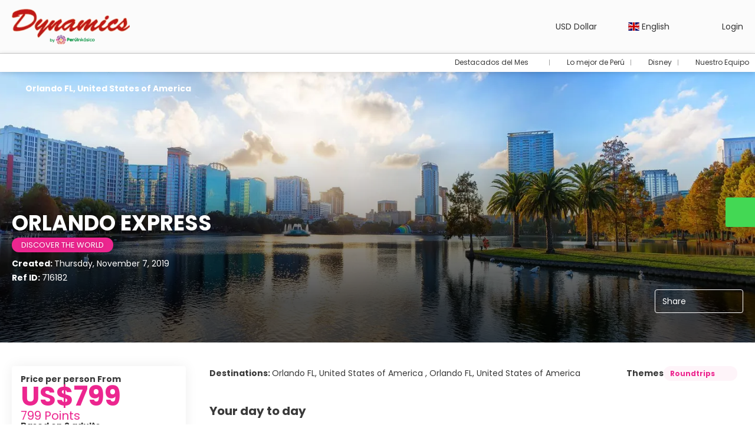

--- FILE ---
content_type: text/html;charset=UTF-8
request_url: https://dynamics.peruinkasico.com/en/idea/716182/orlando-express
body_size: 25136
content:
<!DOCTYPE html>
<html xmlns="http://www.w3.org/1999/xhtml" lang="en"><head id="head-brochure"><link type="text/css" rel="stylesheet" href="/javax.faces.resource/primeicons/primeicons.css?ln=primefaces&amp;v=13.0.10" />
<script>
window.currentEnv = {
                user: {
                  id: '',
                  name: '',
                  surname: '',
                  email: '',
                },
                microsite: 'peruinkasico',
                operator: 'PINK01',
                language: {locale: 'en', localeISO: 'en'},
                isMobileDevice: false,
                currency: {
                    code: 'USD',
                    locale: 'en_US'
                },
                travelcStage: 'PRODUCTION',
                startup: 1769795708908,
                externalId:"DYNAMICS PRO",
                cdnBaseUrl: "https://cdn5.travelconline.com",
                cdnMapBaseUrl: "https://maps8.travelconline.com"
            }
</script>
<!-- Font Awesome --><link rel="stylesheet" href="/javax.faces.resource/fontawesome-pro/css/fontawesome.min.css?version=7" /><link rel="stylesheet" href="/javax.faces.resource/fontawesome-pro/css/solid.min.css?version=7" /><link rel="stylesheet" href="/javax.faces.resource/fontawesome-pro/css/regular.min.css?version=7" /><link rel="stylesheet" href="/javax.faces.resource/fontawesome-pro/css/light.min.css?version=7" /><link rel="stylesheet" href="/javax.faces.resource/fontawesome-pro/css/brands.min.css?version=7" /><link rel="stylesheet" href="/javax.faces.resource/fontawesome-pro/css/duotone.min.css?version=7" /><!-- Font Travel Compositor-->
<script>
function updateConsentMode(mode, adUserStatus, adStorageStatus, analyticsStorageStatus) {
            if (true) {
                window.dataLayer = window.dataLayer || [];

                function gtag() {
                    dataLayer.push(arguments);
                }

                gtag('consent', mode, {
                    'ad_user_data': analyticsStorageStatus,
                    'ad_personalization': adUserStatus,
                    'ad_storage': adStorageStatus,
                    'analytics_storage': analyticsStorageStatus
                });
            }
        }

        updateConsentMode('default', 'denied', 'denied', 'denied');
        if (false) {
            updateConsentMode('update', 'denied', 'denied', 'denied');
        }
</script><script id="setExternallyManagedCookies" type="text/javascript">setExternallyManagedCookies = function() {return PrimeFaces.ab({s:"setExternallyManagedCookies",onco:function(xhr,status,args,data){location.reload();;},pa:arguments[0]});}</script>
<!-- Activar para hacer tests A/B -->
<script>
(window.dataLayer || (window.dataLayer = []));
</script>
<script>
dataLayer.push({
                "siteId": window.location.host,
                "environmentId": "production",
                "responseCode": "200",
                "applicationId": "PeruInkasico"
            });
</script>
<script>
dataLayer.push({
                "pageSection": "ONLY_HOTEL"
            });
</script>
<script>
//<![CDATA[
        (function (w, d, s, l, i) {
            w[l] = w[l] || [];
            w[l].push({
                'gtm.start':
                    new Date().getTime(), event: 'gtm.js'
            });
            var f = d.getElementsByTagName(s)[0], j = d.createElement(s), dl = l != 'dataLayer' ? '&l=' + l : '';
            j.async = true;
            j.src = 'https://www.googletagmanager.com/gtm.js?id=' + i + dl;
            f.parentNode.insertBefore(j, f);
        })(window, document, 'script', 'dataLayer', 'GTM-PVGHQ6J');
        //]]>
    </script>
<meta name="description" class="dev-header-description" content="know the best way to buy Online!" /><meta name="keywords" content="Cheap flights and hotels with Us! Offers of tour packages, car rental and cruises. Book now with the best price guaranteed!" /><meta name="viewport" content="width=device-width, initial-scale=1, viewport-fit=cover" /><meta http-equiv="X-UA-Compatible" content="IE=edge" /><meta charset="UTF-8" />
<!--
            JSESSIONID: C4CD55CD4F63BBCD15CEB64C0EEE5AA6.S149
            Microsite: peruinkasico
            Agency: DYNAMICS PRO (37689)
            -->
<link rel="icon" href="https://tr2storage.blob.core.windows.net/agencylogos/r9E2Z5fHBTeoq86erd-1ubcgzGuiY6nisM.png" type="image/x-icon" /><link rel="shortcut icon" href="https://tr2storage.blob.core.windows.net/agencylogos/r9E2Z5fHBTeoq86erd-1ubcgzGuiY6nisM.png" type="image/x-icon" /><link rel="apple-touch-icon" href="https://tr2storage.blob.core.windows.net/agencylogos/u79hlyNGeTyuqtQyU6-tns6S2m6eufMe5r.png" />
<title>ORLANDO EXPRESS from US$799</title>
<!--snippets--><script src="https://widget.sirena.app/get?token=3668004e4cae4da2bc66bc73ab2c5e09"></script>

<!--end snippets-->
<script type="text/javascript">document.addEventListener("DOMContentLoaded", function() {travelc.afterEveryAjax();})</script>
<script type="text/javascript">
function removeDisplayCurrencyParamAndReloadPage() {
            let url = removeQueryParam('displayCurrency');
            location.href = url.href;
        }

        function removeQueryParam(param) {
            let url = new URL(location.href)
            if (location.pathname === "/secure/payment/icligo-form.xhtml") {
                url.pathname = "secure/payment.xhtml"
            }
            url.searchParams.delete(param);
            return url;
        }
</script>
<meta name="robots" content="index, follow" />
<!--fin header-->
<script type="text/javascript">window.travelcContextPath = '';</script>
<link rel="canonical" href="https://dynamicspro.online/en/idea/716182/orlando-express" />
<link rel="alternate" href="https://dynamicspro.online/en/idea/716182/orlando-express" hreflang="en" />
<link rel="alternate" href="https://dynamicspro.online/es/idea/716182/orlando-express" hreflang="es" />
<link rel="alternate" href="https://dynamicspro.online/pt/idea/716182/orlando-express" hreflang="pt" />
<style>
.maplibregl-ctrl-top-right .mapboxgl-ctrl {
                margin: 10px 10px 0 0;
                float: right;
            }
            .mapboxgl-ctrl {
                clear: both;
                pointer-events: auto;
                transform: translate(0);
            }
</style>
<meta property="og:type" content="og:product" /><meta property="og:title" content="ORLANDO EXPRESS from US$799" /><meta property="og:description" content="ORLANDO EXPRESS from US$799" /><meta property="og:site_name" content="know the best way to buy Online!" /><meta property="og:url" content="https://dynamicspro.online/en/idea/716182/orlando-express?utm_source=facebook&amp;utm_medium=social&amp;utm_content=sharedby" /><meta property="og:image" content="https://cdn5.travelconline.com/images/700x700/filters:quality(75):strip_metadata():max_bytes(307200)/https%3A%2F%2Ftr2storage.blob.core.windows.net%2Factivities%2FKoIDImFf4pwZ-kuGkeIQNmNzzouz.jpeg" /><meta property="og:image:width" content="700" /><meta property="og:image:height" content="700" /><meta property="og:image" content="https://cdn5.travelconline.com/images/400x400/filters:quality(75):strip_metadata():max_bytes(286720)/https%3A%2F%2Ftr2storage.blob.core.windows.net%2Factivities%2FKoIDImFf4pwZ-kuGkeIQNmNzzouz.jpeg" /><meta property="fb:app_id" content="" /><meta name="twitter:card" content="summary_large_image" /><meta name="twitter:title" content="ORLANDO EXPRESS from US$799" /><meta name="twitter:image" content="https://cdn5.travelconline.com/images/700x700/filters:quality(75):strip_metadata():max_bytes(307200)/https%3A%2F%2Ftr2storage.blob.core.windows.net%2Factivities%2FKoIDImFf4pwZ-kuGkeIQNmNzzouz.jpeg" /><meta name="twitter:description" content="ORLANDO EXPRESS from US$799" />
<meta property="product:price:amount" content="799.0" /><meta property="product:price:currency" content="USD" /><script type="text/javascript" src="/javax.faces.resource/[base64].js?ln=omnifaces.combined&amp;v=1769795683000" crossorigin="" integrity=""></script><link rel="stylesheet" type="text/css" href="/javax.faces.resource/inputnumber/inputnumber.css?ln=primefaces&amp;v=13.0.10" /><link rel="stylesheet" type="text/css" href="/javax.faces.resource/eNplTtEOwyAI_CL1fX-jSBsWBSc2a5N9_Iyb7ZI9AMfdhaNUyrh4QL2B5CKM3NSC6quXq6jYbCY-GQLhbx9c9iVRqGjW5H7w1ILsfTMrCkjE6v6p4Vw8w9EFd39sWA879zO6XG823BtGalLdBYdJn1R6xmeYsHFMOC-8AX8PW1U.css?ln=omnifaces.combined&amp;v=1769761588750" crossorigin="" integrity="" /><script type="text/javascript">if(window.PrimeFaces){PrimeFaces.settings.locale='en';PrimeFaces.settings.viewId='/idea/brochure.xhtml';PrimeFaces.settings.contextPath='';PrimeFaces.settings.cookiesSecure=false;PrimeFaces.settings.validateEmptyFields=true;PrimeFaces.settings.considerEmptyStringNull=true;PrimeFaces.settings.partialSubmit=true;}</script></head><body id="body" class="brochure-page   language-en HOLIDAY  language-en " data-microsite="peruinkasico" data-prevent-text="Si sale ahora, puede perder datos no guardados">
<!-- Google Tag Manager (noscript) --><noscript><iframe src="https://www.googletagmanager.com/ns.html?id=GTM-PVGHQ6J" height="0" width="0" style="display:none;visibility:hidden"></iframe></noscript><!-- End Google Tag Manager (noscript) --><span id="j_id_17" class="ui-growl-pl" data-widget="growl" data-summary="data-summary" data-severity="all,error" data-redisplay="true"></span><script id="j_id_17_s" type="text/javascript">$(function(){PrimeFaces.cw("Growl","growl",{id:"j_id_17",sticky:false,life:6000,escape:true,keepAlive:false,msgs:[]});});</script><div id="error-panel" class="error-panel"></div><form id="headerForm" name="headerForm" method="post" action="/en/idea/716182/orlando-express" class="headerform" enctype="application/x-www-form-urlencoded" data-partialsubmit="true">

    
    

    <div id="j_id_19_3_1:modalLogin" class="c-modal modalLogin c-modal-login" data-size="large" role="dialog" data-closeable="true" aria-labelledby="modal-modalLogin-label" tabindex="-1" aria-modal="true" data-active="false">
<div class="c-modal__backmask" onclick="$('.modalLogin').modal('hide')"></div>
<div class="c-modal__wrapper"><span id="modal-modalLogin-label" style="display:none">
</span><div class="c-modal__container">
<div class="c-modal__close" style=""><button type="button" class="c-modal__close-btn" data-dismiss="modal"><span class="o-box--small--horizontal o-box--tiny--vertical u-font-weight--500 u-font-size--small u-border-radius--sm u-line-height--1 u-pointer-events--none">
Close
<i class="fa-solid fa-caret-right u-font-size--default"></i></span><i class="fa-regular fa-close"></i></button></div>
<div class="c-modal__body p-0"><h2 class="c-modal__header u-font-weight--600 u-line-height--1 m-0 u-hide-empty"></h2><div id="j_id_19_3_1:login-content:login-form-content" class="login-form">
<input type="hidden" name="micrositeId" value="peruinkasico" /><div class="c-login-content o-layout o-layout--stretch u-position--relative" style="min-height: 450px;"><div class="c-login-content__item c-login-content__item--first o-layout__item o-box o-box--small o-flexbox--generic-column u-3/5@md"><div class="c-modal-aside o-flexbox o-flexbox--generic-column u-flex--11 u-padding--null"><div class="c-modal-aside__content o-box o-box--bigger o-block o-flexbox o-flexbox--generic-column u-position--relative u-flex--11"><div class="c-login-content__img-wrapper c-modal-aside__img-wrapper">
<img data-src="/javax.faces.resource/index-background/background-1.jpg" src="/javax.faces.resource/images/no-photo-XS.jpg" data-index="" data-error-src="/javax.faces.resource/images/no-photo-XS.jpg" onerror="this.setAttribute('data-original-url', this.src); var errorUrl = this.getAttribute('data-error-src'); if(this.src !== errorUrl) {this.src = errorUrl};" loading="" alt="" width="" height="" onclick="" style="position: absolute; " class="lazy-img c-modal-aside__img u-image-object--cover u-image-object--full" />
</div><div class="o-block__item u-font-size--giant u-line-height--11"><b>
Welcome!
</b><p class="u-font-size--middle pt-5">
Login to continue
</p></div><div class="c-login-content__register o-block__item o-block o-block--tiny">
<b class="o-block__item">
Create your account
</b><div class="o-block__item o-group"><div><a href="/user/signup.xhtml?url=%2Fen%2Fidea%2F716182%2Forlando-express" rel="nofollow" class="c-button c-button--line--white login-register">Get started</a></div>
</div></div>
</div></div></div><div class="c-login-content__item o-layout__item u-2/5@md o-flexbox o-flexbox--generic-center"><div id="j_id_19_3_1:login-content:login:login-form-content" class="login-form o-box--bigger--vertical o-box--default--horizontal o-block o-block--small u-1/1 pt-20 pt-40@md dev-login-form-content">
<input type="hidden" name="micrositeId" value="peruinkasico" /><input type="hidden" id="j_id_19_3_1:login-content:login:requestURI" name="j_id_19_3_1:login-content:login:requestURI" value="" data-request-uri="request-uri" /><script type="text/javascript">
$(document).ready(function () {
                var element = $("input[data-request-uri='request-uri']");
                element.val(element.val() || window.location.pathname + window.location.search);
            });
</script><div id="j_id_19_3_1:login-content:login:j_id_19_3_1o" class="ui-blockui-content ui-widget ui-widget-content ui-corner-all ui-helper-hidden ui-shadow"></div><script id="j_id_19_3_1:login-content:login:j_id_19_3_1o_s" type="text/javascript">$(function(){PrimeFaces.cw("BlockUI","block",{id:"j_id_19_3_1:login-content:login:j_id_19_3_1o",block:"j_id_19_3_1:login\-content:login:login\-form\-content"});});</script><div id="j_id_19_3_1:login-content:login:travelcLoginPanel" class="c-modal-login__form-acces o-block__item dev-travelcLoginPanel "><div class="o-block">
<div class="o-block pb-15" style="">
<div class="o-block__item"><b class="u-font-size--small">
User or email address
</b><div class="c-icon-escort"><input id="j_id_19_3_1:login-content:login:Email" name="j_id_19_3_1:login-content:login:Email" type="text" class="ui-inputfield ui-inputtext ui-widget ui-state-default ui-corner-all c-icon-escort__main c-text-input login-email-input" onkeydown="if (event.keyCode == 13) { event.stopPropagation(); }" placeholder="..." /><script id="j_id_19_3_1:login-content:login:Email_s" type="text/javascript">$(function(){PrimeFaces.cw("InputText","widget_j_id_19_3_1_login_content_login_Email",{id:"j_id_19_3_1:login-content:login:Email"});});</script>
<i class="c-icon-escort__icon fa-regular fa-user" aria-hidden="true"></i></div></div><div class="o-block__item"><b class="u-font-size--small">
Password
</b><div class="c-icon-escort"><span class="ui-password ui-password-masked ui-inputwrapper ui-input-icon-right"><input id="j_id_19_3_1:login-content:login:j_password" name="j_id_19_3_1:login-content:login:j_password" type="password" class="ui-inputfield ui-widget ui-state-default ui-corner-all c-icon-escort__main c-text-input login-password-input" onkeydown="if (event.keyCode == 13) { event.stopPropagation(); }" autocomplete="current-password" placeholder="..." /><i id="j_id_19_3_1:login-content:login:j_password_mask" class="ui-password-icon"></i></span><script id="j_id_19_3_1:login-content:login:j_password_s" type="text/javascript">$(function(){PrimeFaces.cw("Password","widget_j_id_19_3_1_login_content_login_j_password",{id:"j_id_19_3_1:login-content:login:j_password",unmaskable:true});});</script>
</div></div><div class="o-block__item">
<div class="o-flexbox o-group--small u-align-items--center"><label class="c-point-checkbox" for="j_id_19_3_1:login-content:login:remember"><input id="j_id_19_3_1:login-content:login:remember" type="checkbox" name="j_id_19_3_1:login-content:login:remember" checked="checked" value="true" class="c-point-checkbox__input" />
<span class="c-point-checkbox__container"><span class="c-point-checkbox__point"></span></span></label>
<span class="u-font-size--small">Remember me</span></div></div>
</div><div class="o-block__item"><button id="j_id_19_3_1:login-content:login:signin" name="j_id_19_3_1:login-content:login:signin" class="ui-button ui-widget ui-state-default ui-corner-all ui-button-text-only o-block__item c-button bg-clr--brand u-1/1 tc-bt-signin signin-button" aria-label="" onclick="PrimeFaces.ab({s:&quot;j_id_19_3_1:login-content:login:signin&quot;,f:&quot;headerForm&quot;,p:&quot;@(.login-form)&quot;,u:&quot;@(.login-form)&quot;,ps:true,onst:function(cfg){return travelc.checkRequiredFields(document.querySelector('.login-email-input'), document.querySelector('.login-password-input'));;}});return false;" type="submit"><span class="ui-button-text ui-c">Next</span></button><script id="j_id_19_3_1:login-content:login:signin_s" type="text/javascript">$(function(){PrimeFaces.cw("CommandButton","widget_j_id_19_3_1_login_content_login_signin",{id:"j_id_19_3_1:login-content:login:signin"});});</script></div><div class="o-block__item login-help">
<a href="/user/password-recover.xhtml" class="u-font-size--small"><b>Forgot your password?</b></a></div></div></div></div>
</div></div><input type="hidden" id="microsite" value="peruinkasico" /></div>
</div></div></div></div>
<link href="/client-styles/peruinkasico/peruinkasico.css?version=1769795708908" rel="stylesheet" type="text/css" /><style>
:root{--s-color-brand-primary:#ec268f;--s-color-brand-primary-hsl-hue:328;--s-color-brand-primary-hsl-saturation:84%;--s-color-brand-primary-hsl-light:54%;--s-color-brand-primary-red:236;--s-color-brand-primary-green:38;--s-color-brand-primary-blue:143;--s-color-brand-dark:rgb(47,170,59);--s-color-brand-dark-hsl-hue:126;--s-color-brand-dark-hsl-saturation:57%;--s-color-brand-dark-hsl-light:43%;--s-color-brand-dark-red:47;--s-color-brand-dark-green:170;--s-color-brand-dark-blue:59;--s-color-searchbox-background:rgb(47,170,59);--s-color-searchbox-background-hsl-hue:126;--s-color-searchbox-background-hsl-saturation:57%;--s-color-searchbox-background-hsl-light:43%;--s-color-searchbox-background-red:47;--s-color-searchbox-background-green:170;--s-color-searchbox-background-blue:59;--s-color-searchbox-text:#FFFFFF;--s-color-searchbox-text-hsl-hue:0;--s-color-searchbox-text-hsl-saturation:0%;--s-color-searchbox-text-hsl-light:100%;--s-color-searchbox-text-red:255;--s-color-searchbox-text-green:255;--s-color-searchbox-text-blue:255;--s-color-footer-background:rgb(47,170,59);--s-color-footer-background-hsl-hue:126;--s-color-footer-background-hsl-saturation:57%;--s-color-footer-background-hsl-light:43%;--s-color-footer-background-red:47;--s-color-footer-background-green:170;--s-color-footer-background-blue:59;--s-color-footer-text:#FFFFFF;--s-color-footer-text-hsl-hue:0;--s-color-footer-text-hsl-saturation:0%;--s-color-footer-text-hsl-light:100%;--s-color-footer-text-red:255;--s-color-footer-text-green:255;--s-color-footer-text-blue:255;}
</style>
<!--Header-->
<header id="generic-MS-nav" class="navbar header-personalizado  navbar--active-submenu u-zindex--256"><div class="container o-container o-container--large">
<div class="navbar-header"><button class="navbar-toggle collapsed c-button--userheader ml-auto" data-target="#collapsableHeader" data-toggle="collapse" type="button" aria-label="menu"><span class="sr-only"></span><span class="icon-bar top-bar"></span><span class="icon-bar middle-bar"></span><span class="icon-bar bottom-bar"></span></button><a href="/home" class="ms-brand">
<img data-src="https://cdn5.travelconline.com/images/fit-in/2000x0/filters:quality(75):strip_metadata():format(webp)/https%3A%2F%2Ftr2storage.blob.core.windows.net%2Fagencylogos%2FPL1JugYnjdaZXwlFxN-DBnW0d4YTSPdu5c.png" src="/javax.faces.resource/images/no-photo-XS.jpg" data-index="" data-error-src="/javax.faces.resource/images/no-photo-XS.jpg" onerror="this.setAttribute('data-original-url', this.src); var errorUrl = this.getAttribute('data-error-src'); if(this.src !== errorUrl) {this.src = errorUrl};" loading="" alt="brand" width="" height="" onclick="" style=" " class="lazy-img img-brand" /></a><div class="c-header-submenu__devices-button o-box--small--horizontal o-box--tiny--vertical u-cursor--pointer mr-auto" onclick="openHiddenAside('submenu')">
<i class="fa-regular fa-bars u-font-size--big"></i></div>
</div><nav id="collapsableHeader" class="navbar-collapse collapse" aria-label="Header complementary links"><div class="navbar-display"><ul class="nav navbar-nav navbar-right flip userheader"><script type="text/javascript">$(function(){$(document).off('keydown.j_id_19_6_17').on('keydown.j_id_19_6_17',null,'f7',function(){$('.tc-bt-showhelp').trigger('click');;return false;});});</script>
<li class="btn-menu-help"><a href="#" class="tc-bt-showhelp fakeLink" onclick="if($('#c-hidden-aside--header-collective')){ closeHiddenAside('header-collective') } $('#collapsableHeader').collapse('hide');">
Help
</a></li>
<li class="dropdown" id="dropdown_currencies" data-selected-currency="USD"><a class="dropdown-toggle change-currency-list" data-toggle="dropdown" href="#"><span title="USD Dollar"><span>USD Dollar</span></span>
<i class="fa-regular fa-angle-down"></i>
</a><ul class="dropdown-menu dropdown-menu-currencies attach-body dev-microsite-currencies" role="menu">
<li><a data-target-currency="ARS" href="#" id="btnChangeCurrency" title="Argertine peso" onclick="changeCurrency([{name: 'currency', value: 'ARS'}])"><span class="dev-currency">Argertine peso</span></a></li>
<li><a data-target-currency="BRL" href="#" id="btnChangeCurrency" title="Brazilian Real" onclick="changeCurrency([{name: 'currency', value: 'BRL'}])"><span class="dev-currency">Brazilian Real</span></a></li>
<li><a data-target-currency="CLP" href="#" id="btnChangeCurrency" title="Chilean Peso" onclick="changeCurrency([{name: 'currency', value: 'CLP'}])"><span class="dev-currency">Chilean Peso</span></a></li>
<li><a data-target-currency="COP" href="#" id="btnChangeCurrency" title="Colombian peso" onclick="changeCurrency([{name: 'currency', value: 'COP'}])"><span class="dev-currency">Colombian peso</span></a></li>
<li><a data-target-currency="EUR" href="#" id="btnChangeCurrency" title="Euro" onclick="changeCurrency([{name: 'currency', value: 'EUR'}])"><span class="dev-currency">Euro</span></a></li>
<li><a data-target-currency="MXN" href="#" id="btnChangeCurrency" title="Mexican Peso" onclick="changeCurrency([{name: 'currency', value: 'MXN'}])"><span class="dev-currency">Mexican Peso</span></a></li>
</ul></li>
<li id="dropdown_languages" class="dropdown dropdown-languages" data-selected-language="en"><a class="dropdown-toggle" data-toggle="dropdown" href="#"><span><span class="c-flag-icon c-flag-icon--language c-flag-icon-gb"></span> English</span>
<i class="fa-regular fa-angle-down"></i>
</a>
<ul class="dropdown-menu dropdown-menu-languages attach-body" role="menu">
<li><a href="https://dynamics.peruinkasico.com/pt/idea/716182/orlando-express" class="language-pt">
<span><span class="c-flag-icon c-flag-icon--language c-flag-icon-pt fa"></span> Português</span></a>
</li>
<li><a href="https://dynamics.peruinkasico.com/es/idea/716182/orlando-express" class="language-es">
<span><span class="c-flag-icon c-flag-icon--language c-flag-icon-es fa"></span> Español</span></a>
</li>
</ul></li><li data-hey="/idea/brochure.xhtml" class="login header__login">
<a id="openLogin" href="#" class="fakeLink" data-toggle="modal" data-target=".modalLogin"><span><i class="fa-regular fa-user-lock"></i> Login
</span></a></li><li data-hey="/idea/brochure.xhtml" class="login">
<a id="goToRegister" href="/user/signup.xhtml" class="hidden goToRegister"><i class="fa-regular fa-angle-down"></i> Register
</a></li>
</ul></div></nav><div id="c-hidden-aside--submenu" class="c-hidden-aside c-hidden-aside--submenu modifier">
<div class="c-header-submenu__devices-close u-text-align--right"><div class="u-display--inline-block o-box--middle" onclick="closeHiddenAside('submenu')" role="button" tabindex="0" aria-label="Close submenu"><div class="o-flexbox o-flexbox--generic-center"><i class="fa-regular fa-close u-font-size--middle clr--middle-gray u-cursor--pointer"></i></div></div></div><nav class="c-header-submenu u-zindex--32" aria-label="Header submenu"><ul class="c-header-submenu__list o-container o-container--large o-container--fit@max-lg mb-0 p-0"><li class="c-header-submenu__element dropdown u-border--none">
<a href="#" class="c-header-submenu__link u-transition u-cursor--pointer u-line-height--1 dropdown-toggle dev-PERSONALIZED" data-toggle="dropdown" target="_blank"><i class="fa-regular fa-calendar-circle-plus mr-5"></i><span>Destacados del Mes</span>
<i class="fa-regular fa-chevron-down ml-5 mr-5"></i></a><div class="dropdown-menu dropdown-nav-menu dropdown-nav-submenu u-border-radius mt-5" role="menu">
<ul class="c-header-submenu__sub-list o-box--middle o-layout o-layout--gutter-small u-line-height--1 mb-0 o-layout--fix">
<li class="o-layout__item u-1/1 u-1/2@lg u-border--none"><a href="https://dynamicspro.online/es/168/ofertas-especiales/moreideas" class="c-header-submenu__sub-link o-flexbox u-align-items--center u-gap--small o-box--small" target="_blank">
<span>Special Offers</span></a></li>
<li class="o-layout__item u-1/1 u-1/2@lg u-border--none"><a href="https://dynamicspro.online/es/11006/lo-mejor-del-caribe/moreideas" class="c-header-submenu__sub-link o-flexbox u-align-items--center u-gap--small o-box--small" target="_blank">
<span>Descubre Caribe</span></a></li>
<li class="o-layout__item u-1/1 u-1/2@lg u-border--none"><a href="https://dynamicspro.online/es/11912/159/moreideas" class="c-header-submenu__sub-link o-flexbox u-align-items--center u-gap--small o-box--small" target="_blank">
<span>Vacaciones</span></a></li>
<li class="o-layout__item u-1/1 u-1/2@lg u-border--none"><a href="https://dynamicspro.online/es/11903/especial-lujo-y-experiencias-exclusivas/moreideas" class="c-header-submenu__sub-link o-flexbox u-align-items--center u-gap--small o-box--small" target="_blank">
<span>Especial Lujo</span></a></li>
<li class="o-layout__item u-1/1 u-1/2@lg u-border--none"><a href="https://dynamicspro.online/es/11906/154/moreideas" class="c-header-submenu__sub-link o-flexbox u-align-items--center u-gap--small o-box--small" target="_blank">
<span>Especial Familias</span></a></li>
<li class="o-layout__item u-1/1 u-1/2@lg u-border--none"><a href="https://dynamicspro.online/es/11909/especial-para-parejas/moreideas" class="c-header-submenu__sub-link o-flexbox u-align-items--center u-gap--small o-box--small" target="_blank">
<span>Especial Parejas</span></a></li>
</ul></div></li><li class="c-header-submenu__element u-border--none">
<a href="https://dynamicspro.online/es/455/lo-mejor-de-peru/moreideas" class="c-header-submenu__link u-transition dev-PERSONALIZED" target="_blank"><i class="fa-regular fa-location-check mr-5"></i><span>Lo mejor de Perú</span>
</a></li><li class="c-header-submenu__element u-border--none">
<a href="https://dynamicspro.online/destination/mco-12" class="c-header-submenu__link u-transition dev-PERSONALIZED" target="_blank"><i class="fa-regular fa-ticket mr-5"></i><span>Disney</span>
</a></li><li class="c-header-submenu__element u-border--none">
<a href="https://www.peruinkasico.com/index.php/quienes-somos/" class="c-header-submenu__link u-transition dev-PERSONALIZED" target="_blank"><i class="fa-regular fa-users mr-5"></i><span>Nuestro Equipo</span>
</a></li>
</ul></nav></div>
<div id="c-hidden-aside--submenu__bg" class="c-hidden-aside__bg" onclick="closeHiddenAside('submenu')"></div>
</div></header>
<!--Fin header--><input type="hidden" name="headerForm_SUBMIT" value="1" /><input type="hidden" name="javax.faces.ViewState" id="j_id__v_0:javax.faces.ViewState:1" value="ZWNmZmNmMTdhZmEzNWVlZDAwMDAwMDAx" autocomplete="off" /></form>

    
    

    <div id="modal:improvementModal" class="c-modal improvementModal c-modal-feedback" data-size="large" role="dialog" data-closeable="true" aria-labelledby="modal-improvementModal-label" tabindex="-1" aria-modal="true" data-active="false">
<div class="c-modal__backmask" onclick="$('.improvementModal').modal('hide')"></div>
<div class="c-modal__wrapper"><span id="modal-improvementModal-label" style="display:none">Help us to improve our product!
</span><div class="c-modal__container">
<div class="c-modal__close" style=""><button type="button" class="c-modal__close-btn" data-dismiss="modal"><span class="o-box--small--horizontal o-box--tiny--vertical u-font-weight--500 u-font-size--small u-border-radius--sm u-line-height--1 u-pointer-events--none">
Close
<i class="fa-solid fa-caret-right u-font-size--default"></i></span><i class="fa-regular fa-close"></i></button></div>
<div class="c-modal__body "><h2 class="c-modal__header u-font-weight--600 u-line-height--1 m-0 u-hide-empty">Help us to improve our product!</h2>
</div></div></div></div>

    
    

    <div id="carousel:modal:modalCargando" class="c-modal modalCargando c-modal-waiting setup-modal-back-button" data-size="small" role="dialog" data-closeable="false" aria-labelledby="modal-modalCargando-label" tabindex="-1" aria-modal="true" data-active="false">
<div class="c-modal__backmask" onclick="$('.modalCargando').modal('hide')"></div>
<div class="c-modal__wrapper"><span id="modal-modalCargando-label" style="display:none">
</span><div class="c-modal__container">
<div class="c-modal__body p-0"><h2 class="c-modal__header u-font-weight--600 u-line-height--1 m-0 u-hide-empty"></h2>
<div class="c-modal-waiting__dialog"><div class="c-modal-waiting__main o-flexbox o-flexbox--generic-column o-position o-position--full"><div class="c-modal-waiting__loader u-text-align--center">
<div class="c-loader c-loader--modal dev--c-loader"><svg class="c-loader__main" viewBox="25 25 50 50"><circle class="c-loader__circle " cx="50" cy="50" r="20" fill="none" stroke-width="7" stroke-miterLimit="10"></circle></svg></div>
</div><p></p><div id="carousel:modal:waiting-text" class="c-modal-waiting__text u-text-align--center u-text-align--right@sm clr--white o-box dev-waiting-text">
<div class="o-layout pb-20 pb-0@sm"><div class="o-layout__item u-1/1 u-1/3@sm"></div><div class="o-layout__item u-1/1 u-2/3@sm pt-40@sm">
<h3 class="u-font-size--middle u-text-shadow u-font-weight--700 "> One moment please, we are searching the best prices
</h3>
</div></div><div class="c-modal-waiting__logo u-1/1 p-20">
<div class="c-white-brand c-white-brand--brand"><img class="c-white-brand__logo" alt="PeruInkasico" src="https://cdn5.travelconline.com/images/fit-in/2000x0/filters:quality(75):strip_metadata():format(webp)/https%3A%2F%2Ftr2storage.blob.core.windows.net%2Fagencylogos%2FPL1JugYnjdaZXwlFxN-DBnW0d4YTSPdu5c.png" /></div><div class="c-white-brand c-white-brand--white"><img class="c-white-brand__logo" alt="PeruInkasico" src="https://cdn5.travelconline.com/images/fit-in/2000x0/filters:quality(75):strip_metadata():format(webp)/https%3A%2F%2Ftr2storage.blob.core.windows.net%2Fagencylogos%2FPL1JugYnjdaZXwlFxN-DBnW0d4YTSPdu5c.png" /></div></div></div>
</div><div id="waiting-carousel" class="c-modal-waiting__background u-position--relative u-zindex--2"><div class="swiper"><div class="c-modal-waiting__carousel swiper-carousel bg-clr--brand-dark"><div class="swiper-wrapper"><div class="swiper-slide"></div></div></div></div></div></div>
</div></div></div></div><div id="carousel:destinations-photos" class="destinations-photos">
<div class="fotos" style="display: none;" data-city-name="" data-index="0" data-photo-0="/javax.faces.resource/images/carousel_nophoto_plane.jpg" data-photo-1="/javax.faces.resource/images/carousel_nophoto_plane2.jpg"></div></div><form id="idea-messages-form" name="idea-messages-form" method="post" action="/idea/brochure.xhtml" enctype="application/x-www-form-urlencoded" data-partialsubmit="true">

    
    

    <div id="idea-messages-form:guardado" class="c-modal guardado dev-guardado c-modal-saved-idea u-text-align--center hidden-print" data-size="small" role="dialog" data-closeable="false" aria-labelledby="modal-guardado-label" tabindex="-1" aria-modal="true" data-active="false">
<div class="c-modal__backmask" onclick="$('.guardado').modal('hide')"></div>
<div class="c-modal__wrapper"><span id="modal-guardado-label" style="display:none">
</span><div class="c-modal__container">
<div class="c-modal__body "><h2 class="c-modal__header u-font-weight--600 u-line-height--1 m-0 u-hide-empty"></h2>
<div class="o-block"><div class="o-block__item"><i class="fa-regular fa-check-circle clr--success u-font-size--jumbo"></i><h3 class="u-font-size--bigger mt-10 mb-10"><b>Your idea is saved!</b></h3></div>
<div class="o-block__item"><div class="u-4/5@xs m-auto--sides"><div class="o-block o-block--small"><b class="o-block__item u-text-align--center">
What do you want to do?
</b><div class="o-block__item"><a href="/profile/dashboard.xhtml?selectedSection=HOLIDAY_PACKAGES" id="idea-messages-form:open_holidays" name="idea-messages-form:open_holidays" class="c-button u-1/1 u-justify-content--between">
<span> My Holidays </span><i class="fa-regular fa-lightbulb"></i></a></div><div class="o-block__item u-position--relative">
<button class="c-button u-justify-content--between dropdown-toggle call-pp-help u-1/1" type="button" data-toggle="dropdown" aria-expanded="true" data-content="Share this travel idea via email or different apps" data-placement="top"><span class="idea-share__text mr-5">
Share
</span><i class="fa-regular fa-share-alt"></i></button>
<ul class="dropdown-menu tc-dropdown-share" role="menu">
<li><a href="#share-twitter" class="null fakeLink share-social-btn" tabindex="-1" role="menuitem" title="Twitter" data-share-url="https://twitter.com/intent/tweet?url=https%3A%2F%2Fdynamicspro.online%2Fen%2Fidea%2F716182%2Forlando-express&amp;text=ORLANDO+EXPRESS+from+US%24799&amp;via=%40Inkasico&amp;related=%40Inkasico"><span>
X
</span><i class="fab fa-x-twitter clr--twitter"></i></a></li>
<li><a href="#share-facebook" class="null fakeLink share-social-btn" tabindex="-1" role="menuitem" title="Facebook" data-share-url="https://www.facebook.com/sharer/sharer.php?u=https%3A%2F%2Fdynamicspro.online%2Fen%2Fidea%2F716182%2Forlando-express&amp;utm_source=facebook&amp;utm_medium=social&amp;utm_content=sharedby"><span>
Facebook
</span><i class="fab fa-facebook clr--facebook"></i></a></li>
<li><a href="https://web.whatsapp.com/send?text=https%3A%2F%2Fdynamicspro.online%2Fen%2Fidea%2F716182%2Forlando-express%3Futm_source%3Dwhatsapp%26utm_medium%3Dsocial%26utm_content%3Dsharedby" tabindex="-1" target="_blank" class=" share-social-btn" title="Whatsapp" role="menuitem" data-action="share/whatsapp/share">
<span>
Whatsapp
</span><i class="fab fa-whatsapp clr--whatsapp"></i></a>
</li><li><a href="https://telegram.me/share/url?url=https%3A%2F%2Fdynamicspro.online%2Fen%2Fidea%2F716182%2Forlando-express%3Futm_source%3Dtelegram%26utm_medium%3Dsocial%26utm_content%3Dsharedby&amp;text=ORLANDO+EXPRESS+from+US%24799" tabindex="-1" target="_blank" class=" share-social-btn" title="Telegram" role="menuitem">
<span>
Telegram
</span><i class="fab fa-telegram clr--telegram"></i></a>
</li>
</ul></div>
<div class="o-block__item"><a href="/en/idea/716182/orlando-express" id="idea-messages-form:open_brochure" name="idea-messages-form:open_brochure" class="c-button u-1/1 u-justify-content--between open_brochure">
<span>Brochure</span><i class="fa-regular fa-passport"></i></a>
</div><div class="o-block__item"><a href="/home" class="c-button u-1/1 u-justify-content--between">
<span>Home</span><i class="fa-regular fa-home"></i></a>
</div><div class="o-block__item"><a id="idea-messages-form:directBook" href="#" class="ui-commandlink ui-widget c-button bg-clr--success u-1/1 u-justify-content--between book-button" aria-label="" onclick="PrimeFaces.ab({s:&quot;idea-messages-form:directBook&quot;,f:&quot;idea-messages-form&quot;});return false;">
<span> Book </span><i class="fa-regular fa-credit-card"></i></a><script id="idea-messages-form:directBook_s" type="text/javascript">$(function(){PrimeFaces.cw("CommandLink","widget_idea_messages_form_directBook",{id:"idea-messages-form:directBook"});});</script></div>
</div></div></div><div class="o-block__item"><a href="/en/idea/716182/orlando-express" id="idea-messages-form:close" name="idea-messages-form:close" type="button" class="dev-close-guardado c-button bdr-clr--brand">
<span>Close</span></a>
</div></div>
</div></div></div></div><input type="hidden" name="idea-messages-form_SUBMIT" value="1" /><input type="hidden" name="javax.faces.ViewState" id="j_id__v_0:javax.faces.ViewState:2" value="ZWNmZmNmMTdhZmEzNWVlZDAwMDAwMDAx" autocomplete="off" /></form><form id="select-image-form" name="select-image-form" method="post" action="/idea/brochure.xhtml" enctype="application/x-www-form-urlencoded"><input type="hidden" name="select-image-form_SUBMIT" value="1" /><input type="hidden" name="javax.faces.ViewState" id="j_id__v_0:javax.faces.ViewState:3" value="ZWNmZmNmMTdhZmEzNWVlZDAwMDAwMDAx" autocomplete="off" /></form>

    

    

    

    
    

    <div id="modalError" class="c-modal modalError c-modal-alert u-text-align--center" data-size="small" role="dialog" data-closeable="false" aria-labelledby="modal-modalError-label" tabindex="-1" aria-modal="true" data-active="false">
<div class="c-modal__backmask" onclick="$('.modalError').modal('hide')"></div>
<div class="c-modal__wrapper"><span id="modal-modalError-label" style="display:none">
<span style="display:none;">
Warning
</span>
</span><div class="c-modal__container">
<div class="c-modal__close" style=""><button type="button" class="c-modal__close-btn" data-dismiss="modal"><span class="o-box--small--horizontal o-box--tiny--vertical u-font-weight--500 u-font-size--small u-border-radius--sm u-line-height--1 u-pointer-events--none">
Close
<i class="fa-solid fa-caret-right u-font-size--default"></i></span><i class="fa-regular fa-close"></i></button></div>
<div class="c-modal__body "><h2 class="c-modal__header u-font-weight--600 u-line-height--1 m-0 u-hide-empty">
<span style="display:none;">
Warning
</span></h2>
<div class="o-block o-block--small"><b class="o-block__item u-font-size--big u-text-transform--capitalize--first-letter">Warning</b><div class="o-block__item">
            No valid payment configurations for this microsite.
        
</div>
<div class="o-block__item"><a role="button" class="c-button bg-clr--brand" data-dismiss="modal" aria-hidden="true">
OK
</a></div>
</div>
</div></div></div></div><form id="contactToBook" name="contactToBook" method="post" action="/en/idea/716182/orlando-express" enctype="application/x-www-form-urlencoded" data-partialsubmit="true">

    
    

    <div id="contactToBook:contactToBookModal" class="c-modal contactToBookModal " data-size="large" role="dialog" data-closeable="true" aria-labelledby="modal-contactToBookModal-label" tabindex="-1" aria-modal="true" data-active="false">
<div class="c-modal__backmask" onclick="$('.contactToBookModal').modal('hide')"></div>
<div class="c-modal__wrapper"><span id="modal-contactToBookModal-label" style="display:none">
                Contact to book
            
</span><div class="c-modal__container">
<div class="c-modal__close" style=""><button type="button" class="c-modal__close-btn" data-dismiss="modal"><span class="o-box--small--horizontal o-box--tiny--vertical u-font-weight--500 u-font-size--small u-border-radius--sm u-line-height--1 u-pointer-events--none">
Close
<i class="fa-solid fa-caret-right u-font-size--default"></i></span><i class="fa-regular fa-close"></i></button></div>
<div class="c-modal__body "><h2 class="c-modal__header u-font-weight--600 u-line-height--1 m-0 u-hide-empty">
                Contact to book
            </h2><div id="contactToBook:j_id_3a_y_f" class="ui-blockui-content ui-widget ui-widget-content ui-corner-all ui-helper-hidden ui-shadow">
<div class="ui-blockui-content__wrapper ui-blockui-content__wrapper--full">
<div class="c-loader c-loader--big dev--c-loader"><svg class="c-loader__main" viewBox="25 25 50 50"><circle class="c-loader__circle " cx="50" cy="50" r="20" fill="none" stroke-width="7" stroke-miterLimit="10"></circle></svg></div>
</div></div><script id="contactToBook:j_id_3a_y_f_s" type="text/javascript">$(function(){PrimeFaces.cw("BlockUI","blockPersonalizedfields",{id:"contactToBook:j_id_3a_y_f",block:"body"});});</script>
<div class="o-block o-block--small"><div class="o-block__item o-layout o-layout--gutter-small mb-0"><div class="c-modal-more-info-idea__name o-layout__item u-1/2@sm mb-10"><b class="u-font-size--small">
First name *
</b><div class="c-icon-escort"><input id="contactToBook:name" name="contactToBook:name" type="text" class="ui-inputfield ui-inputtext ui-widget ui-state-default ui-corner-all c-icon-escort__main c-text-input name-input" aria-required="true" maxlength="50" placeholder="..." data-p-label="First name" data-p-vmsg="Please introduce a valid name/surname" data-p-required="true" data-field="name" /><script id="contactToBook:name_s" type="text/javascript">$(function(){PrimeFaces.cw("InputText","widget_contactToBook_name",{id:"contactToBook:name",maxlength:50});});</script>
<i class="c-icon-escort__icon fa-regular fa-user" aria-hidden="true"></i></div></div><div class="c-modal-more-info-idea__surname o-layout__item u-1/2@sm mb-10"><b class="u-font-size--small">
Last name *
</b><div class="c-icon-escort"><input id="contactToBook:lastName" name="contactToBook:lastName" type="text" class="ui-inputfield ui-inputtext ui-widget ui-state-default ui-corner-all c-icon-escort__main c-text-input u-1/1 lastName-input" aria-required="true" maxlength="50" placeholder="..." data-p-label="Last name" data-p-vmsg="Please introduce a valid name/surname" data-p-required="true" data-field="surname" /><script id="contactToBook:lastName_s" type="text/javascript">$(function(){PrimeFaces.cw("InputText","widget_contactToBook_lastName",{id:"contactToBook:lastName",maxlength:50});});</script>
<i class="c-icon-escort__icon fa-regular fa-user" aria-hidden="true"></i></div></div></div><div class="o-block__item o-layout o-layout--gutter-small mb-0"><div class="c-modal-more-info-idea__mail o-layout__item u-1/2@sm mb-10"><b class="u-font-size--small">
Email address *
</b><div class="c-icon-escort"><input id="contactToBook:contactEmail" name="contactToBook:contactEmail" type="email" class="ui-inputfield ui-inputtext ui-widget ui-state-default ui-corner-all c-icon-escort__main c-text-input contactEmail-input u-1/1" aria-required="true" placeholder="..." data-p-rmsg="Enter your email" data-p-maxlength="255" data-p-minlength="0" data-p-required="true" data-p-val="Size" /><script id="contactToBook:contactEmail_s" type="text/javascript">$(function(){PrimeFaces.cw("InputText","widget_contactToBook_contactEmail",{id:"contactToBook:contactEmail"});});</script>
<i class="c-icon-escort__icon fa-regular fa-envelope" aria-hidden="true"></i></div></div><div class="c-modal-more-info-idea__phone o-layout__item u-1/2@sm mb-10"><b class="u-font-size--small">
Telephone *
</b><div class="c-icon-escort"><script id="contactToBook:j_id_3a_y_s_s" type="text/javascript">$(function(){PrimeFaces.cw("KeyFilter","widget_contactToBook_j_id_3a_y_s",{id:"contactToBook:j_id_3a_y_s",target:"contactToBook:phone",testFunction:function(c){return !c.match(/[\u0300-\uFFFF]/);;},preventPaste:true});});</script><input id="contactToBook:phone" name="contactToBook:phone" type="tel" class="ui-inputfield ui-inputtext ui-widget ui-state-default ui-corner-all c-icon-escort__main c-text-input phone-input u-1/1" placeholder="..." data-p-label="Telephone" data-p-maxlength="15" data-p-pattern="\+?[0-9| ]*" data-p-minlength="0" data-p-minlength="4" data-p-maxlength="50" data-p-val="Pattern,Size,javax.faces.Length" data-field="phone" /><script id="contactToBook:phone_s" type="text/javascript">$(function(){PrimeFaces.cw("InputText","widget_contactToBook_phone",{id:"contactToBook:phone"});});</script>
<i class="c-icon-escort__icon fa-regular fa-phone" aria-hidden="true"></i></div></div></div>
<div class="c-modal-more-info-idea__textarea o-block__item"><b class="u-font-size--small">Additional comments or wishes</b><textarea id="contactToBook:comments" name="contactToBook:comments" class="c-textarea comments-input" cols="50" rows="3"></textarea>
</div><div class="o-block__item mb-0"><div class="o-flexbox@sm o-flexbox--generic-row@sm u-align-items--start@sm"><div class="c-modal-more-info-idea__options u-font-size--small mr-10@sm mb-10"><span class="clr--darker-gray">- (*) Mandatory field.</span><span class="clr--darker-gray">- Note: Your data will be used exclusively to process your request with us, we will not use it for anything else.</span>
</div><a id="contactToBook:send" href="#" class="ui-commandlink ui-widget c-modal-more-info-idea__button u-1/1 u-width--auto@sm c-button c-button-sm bg-clr--brand send-button" aria-label="" onclick="PF('blockPersonalizedfields').show(); if(false) { gtagEvents.iWantItSendClick() };PrimeFaces.ab({s:&quot;contactToBook:send&quot;,f:&quot;contactToBook&quot;,onco:function(xhr,status,args,data){PF('blockPersonalizedfields').hide(); if (!args.validationFailed){$('.contactToBookModal').modal('hide');};}});return false;">
                                Send
                            </a><script id="contactToBook:send_s" type="text/javascript">$(function(){PrimeFaces.cw("CommandLink","widget_contactToBook_send",{id:"contactToBook:send"});});</script>
</div></div>
</div>
</div></div></div></div><input type="hidden" name="contactToBook_SUBMIT" value="1" /><input type="hidden" name="javax.faces.ViewState" id="j_id__v_0:javax.faces.ViewState:4" value="ZWNmZmNmMTdhZmEzNWVlZDAwMDAwMDAx" autocomplete="off" /></form><div id="wrapper"><form id="idea-info-form" name="idea-info-form" method="post" action="/en/idea/716182/orlando-express" enctype="application/x-www-form-urlencoded" data-partialsubmit="true"><div id="idea-info-form:j_id_3a_11" class="ui-blockui-content ui-widget ui-widget-content ui-corner-all ui-helper-hidden ui-shadow"></div><script id="idea-info-form:j_id_3a_11_s" type="text/javascript">$(function(){PrimeFaces.cw("BlockUI","blockfichas",{id:"idea-info-form:j_id_3a_11",block:"body"});});</script>
<div class="c-sticky-header c-sticky-header--hidden o-position o-position--fixed u-zindex--128 u-1/1"><div class="o-container o-container--large"><div class="o-flexbox o-flexbox--generic-row "><div class="o-flexbox o-flexbox--generic-row u-align-items--center">
<div class="u-line-height--1 u-ellipsis-inline"><b class="c-sticky-header__title">ORLANDO EXPRESS</b>
<div class="u-font-size--small u-ellipsis-inline u-display--none@md">
From US$799
</div>
</div>
</div><div class="u-white-space--nowrap">
<a class="c-sticky-header__button c-sticky-header__button--width-auto u-cursor--pointer" data-toggle="modal" data-target=".modalIdeaSocialNetworks"><span class="u-display--none u-display--inline-block@lg mr-5">Share</span><i class="fa-regular fa-share-alt"></i></a></div>
</div></div></div><div class="c-mobile-footer o-position o-position--bottom o-position--fixed u-1/1 u-display--none@md u-zindex--128">
<div class="o-box--small--vertical o-box--default--horizontal bg-clr--white"><div class="c-button bg-clr--brand c-basic-size--large u-1/1 collapsed u-collapse-turn-arrow" data-toggle="collapse" data-target="#ideaBookingOptions" aria-expanded="false"><span>Booking options</span><i class="fa-regular fa-chevron-up u-collapse-turn-arrow__icon"></i></div></div><div id="ideaBookingOptions" class="collapse"><div class="pt-20 o-box--small bg-clr--lighter-gray"><div id="idea-info-form:j_id_3a_3s:brochure-buttons" class="o-block o-block--small "><div class="o-block__item"><a id="idea-info-form:j_id_3a_3s:customizeIt" href="#" class="ui-commandlink ui-widget c-button c-button--lg bg-clr--brand u-1/1 button-select-idea dev-customize-idea" aria-label="" onclick="PF('blockfichas').show();;PrimeFaces.ab({s:&quot;idea-info-form:j_id_3a_3s:customizeIt&quot;,f:&quot;idea-info-form&quot;,u:&quot;@(#mySeparateForm) carousel:destinations-photos&quot;,onco:function(xhr,status,args,data){PF('blockfichas').hide();if (!args?.validationFailed) travelc.openComposeModal();;}});return false;" data-placement="bottom" data-content="Click here to book making changes">
                        Modify your package
                    </a><script id="idea-info-form:j_id_3a_3s:customizeIt_s" type="text/javascript">$(function(){PrimeFaces.cw("CommandLink","widget_idea_info_form_j_id_3a_3s_customizeIt",{id:"idea-info-form:j_id_3a_3s:customizeIt"});});</script></div><div class="o-block__item"><a id="idea-info-form:j_id_3a_3s:directBook" href="#" class="ui-commandlink ui-widget c-button c-button--lg bg-clr--brand u-1/1 button-select-idea" aria-label="" onclick="PF('blockfichas').show();;PrimeFaces.ab({s:&quot;idea-info-form:j_id_3a_3s:directBook&quot;,f:&quot;idea-info-form&quot;,u:&quot;@(#mySeparateForm) carousel:destinations-photos&quot;,onco:function(xhr,status,args,data){PF('blockfichas').hide();if (!args?.validationFailed) travelc.openComposeModal();;}});return false;" data-placement="bottom" data-content="This will jump and go directly to insert your data and book">
                        Book directly without changes
                    </a><script id="idea-info-form:j_id_3a_3s:directBook_s" type="text/javascript">$(function(){PrimeFaces.cw("CommandLink","widget_idea_info_form_j_id_3a_3s_directBook",{id:"idea-info-form:j_id_3a_3s:directBook"});});</script></div><div class="o-block__item">
<a onclick="$('.contactToBookModal').modal('show');" class="c-button c-button--lg bg-clr--brand u-1/1 button-select-idea dev-want-to-buy-button" data-content="Send us your contact details and we will contact you to book!" data-language="EN" data-placement="bottom">
Want it!
</a></div></div>
</div></div></div>
<div class="c-page-hero c-page-hero--brochure c-page-hero--middle js-sticky-header-referece bg-clr--lightest-gray o-flexbox u-flex-direction--column u-justify-content--end pt-40 pb-10 pb-40@sm"><div class="c-page-hero__main o-block"><div class="o-container o-container--large o-block__item"><div class="o-flexbox@xl o-flexbox--generic-row@xl u-align-items--end@xl u-gap--small@xl"><div id="idea-info-form:header:brochure-header" class="c-page-hero__heading o-block o-block--tiny  mb-10">
<h1 class="c-page-hero__title u-font-size--bigger u-font-size--giant@sm o-block__item mt-0 brochure-title"><b class="u-text-transform--capitalize--first-letter">ORLANDO EXPRESS</b></h1><div class="o-block__item o-group--tiny"><div class="o-flexbo@sm u-align-items--center o-group--small">
<span class="c-tag c-tag--md dev-ribbon bg-clr--brand " style="">
            DISCOVER THE WORLD
        </span>
<div class="o-group--tiny brochure-dates c-page-hero__subtitle brochure-dates o-block__item u-display--none u-display--block@sm mt-10"><span class="holiday-package"><b>Created: </b>
Thursday, November 7, 2019
</span>
</div>
<span class="u-display--block u-white-space--nowrap mt-5"><b>Ref ID: </b>
716182
</span>
</div></div></div><div class="u-display--flex o-group--small u-justify-content--end ">
<a class="c-button c-button--line--white u-min-width--auto@max-sm mb-10 u-justify-content--between dev-button-share" data-toggle="modal" data-target=".modalIdeaSocialNetworks"><span class="u-display--none u-display--inline@sm">Share</span><i class="fa-regular ml-0 fa-share-alt"></i></a></div>
</div></div></div><div class="c-page-hero__wrapper-img"><div class="c-fit-carousel o-position o-position--full">
<div id="swiper-carousel-destinations" class="swiper-idea-info-formheaderswiper-carousel-destinations u-height--full swiper-container u-position--relative"><div class="swiper slider-idea-info-formheaderswiper-carousel-destinations u-height--full" dir="ltr"><div class="swiper-wrapper "><!-- Slides -->
<div class="swiper-slide"><div class="c-fit-carousel__item"><div class="o-position o-position--top u-1/1 pt-20 u-zindex--8">
<div class="o-container o-container--large o-group--tiny u-font-weight--bold"><i class="fa-regular fa-map-marker-alt"></i><span>Orlando FL, United States of America</span></div></div>
<img data-src="https://cdn5.travelconline.com/images/fit-in/2000x0/filters:quality(75):strip_metadata():format(webp)/https%3A%2F%2Ftr2storage.blob.core.windows.net%2Fimagenes%2F6oppMTpiIDrl-WwfaCYuJvsjpeg.jpeg" src="/javax.faces.resource/images/no-photo-XS.jpg" data-index="" data-error-src="/javax.faces.resource/images/no-photo-XS.jpg" onerror="this.setAttribute('data-original-url', this.src); var errorUrl = this.getAttribute('data-error-src'); if(this.src !== errorUrl) {this.src = errorUrl};" loading="" alt="Orlando FL, United States of America" width="" height="" onclick="" style=" " class="lazy-img c-fit-carousel__img c-page-hero__img u-display--none@sm u-image-object--cover u-image-object--full" />
<img data-src="https://cdn5.travelconline.com/images/fit-in/2000x0/filters:quality(75):strip_metadata():format(webp)/https%3A%2F%2Fstatic.travelconline.com%2Fimagenes%2FTlBzSB2zMjAL-azGyjkJLINNykHZ.jpeg" src="/javax.faces.resource/images/no-photo-XS.jpg" data-index="" data-error-src="/javax.faces.resource/images/no-photo-XS.jpg" onerror="this.setAttribute('data-original-url', this.src); var errorUrl = this.getAttribute('data-error-src'); if(this.src !== errorUrl) {this.src = errorUrl};" loading="" alt="Orlando FL, United States of America" width="" height="" onclick="" style=" " class="lazy-img c-fit-carousel__img c-page-hero__img u-display--none u-display--block@sm u-image-object--cover u-image-object--full" />
<div class="c-page-hero__bg-degradate"></div></div></div>
<div class="swiper-slide"><div class="c-fit-carousel__item"><div class="o-position o-position--top u-1/1 pt-20 u-zindex--8">
<div class="o-container o-container--large o-group--tiny u-font-weight--bold"><i class="fa-regular fa-map-marker-alt"></i><span>Orlando FL, United States of America</span></div></div>
<img data-src="https://cdn5.travelconline.com/images/fit-in/2000x0/filters:quality(75):strip_metadata():format(webp)/https%3A%2F%2Ftr2storage.blob.core.windows.net%2Fimagenes%2F6oppMTpiIDrl-WwfaCYuJvsjpeg.jpeg" src="/javax.faces.resource/images/no-photo-XS.jpg" data-index="" data-error-src="/javax.faces.resource/images/no-photo-XS.jpg" onerror="this.setAttribute('data-original-url', this.src); var errorUrl = this.getAttribute('data-error-src'); if(this.src !== errorUrl) {this.src = errorUrl};" loading="" alt="Orlando FL, United States of America" width="" height="" onclick="" style=" " class="lazy-img c-fit-carousel__img c-page-hero__img u-display--none@sm u-image-object--cover u-image-object--full" />
<img data-src="https://cdn5.travelconline.com/images/fit-in/2000x0/filters:quality(75):strip_metadata():format(webp)/https%3A%2F%2Fstatic.travelconline.com%2Fimagenes%2FTlBzSB2zMjAL-azGyjkJLINNykHZ.jpeg" src="/javax.faces.resource/images/no-photo-XS.jpg" data-index="" data-error-src="/javax.faces.resource/images/no-photo-XS.jpg" onerror="this.setAttribute('data-original-url', this.src); var errorUrl = this.getAttribute('data-error-src'); if(this.src !== errorUrl) {this.src = errorUrl};" loading="" alt="Orlando FL, United States of America" width="" height="" onclick="" style=" " class="lazy-img c-fit-carousel__img c-page-hero__img u-display--none u-display--block@sm u-image-object--cover u-image-object--full" />
<div class="c-page-hero__bg-degradate"></div></div></div>
</div></div><!-- If we need pagination -->
<!-- If we need navigation buttons -->
</div>
<script>
(function() {
                    function destroySlider(swiperId) {
                        if (window[swiperId]) {
                            window[swiperId].destroy(true, true);
                            delete window[swiperId];
                        }
                    }

                    function shouldEnableLoop(sliderSelector, requestedLoop, slidesConfig) {
                        if (!requestedLoop) return false;

                        const slider = document.querySelector(sliderSelector);
                        if (!slider) return false;

                        const slideCount = slider.querySelectorAll(".swiper-slide").length;

                        // Obtener el máximo de slides visibles en cualquier breakpoint
                        const maxSlidesPerView = Math.max(...Object.values(slidesConfig).filter(v => v != null));
                        return slideCount > maxSlidesPerView;
                    }

                    // Destroy instance if already exists
                    if (window["swiper-idea-info-formheaderswiper-carousel-destinations"]) {
                        destroySlider("swiper-idea-info-formheaderswiper-carousel-destinations");
                    }

                    // Slides config by breakpoint
                    const slidesConfig = {
                        base: 1,

                    }

                    // Should loop be active
                    let enableLoop = shouldEnableLoop(".slider-idea-info-formheaderswiper-carousel-destinations", true, slidesConfig);
                    let enableLoopSlide = enableLoop ? 1 : 0;

                    // Get initial slide
                    

                    // Create new slider instance
                    window["swiper-idea-info-formheaderswiper-carousel-destinations"] = new Swiper(".slider-idea-info-formheaderswiper-carousel-destinations", {
                        slidesPerView: 1,
                        spaceBetween: 0,
                        speed: 650,
                        effect: "fade",
                        loop: enableLoop,
                        loopAdditionalSlides: enableLoopSlide,
                        allowTouchMove: false,
                        centerInsufficientSlides: false,
                        observer: true,

                        
                            autoplay: {
                                enabled: true,
                                delay: 5000,
                                disableOnInteraction: false,
                                pauseOnMouseEnter: false,
                            },
                        
breakpoints: {

}
                    });

// Disable inherit interactions on swiper buttons
                    $(".swiper-button-prev, .swiper-button-next").click(function() {
                        return false;
                    });
                })();
</script></div>
</div></div>
<div class="o-section bg-clr--white clr--darkest-gray pt-40@md"><div class="o-container o-container--large c-line-separator c-line-separator--bigger@sm"><div class="o-layout o-layout--stretch o-layout--gutter-default u-flex-direction--row-reverse@md"><div id="idea-info-form:comp-app" class="o-layout__item o-block u-3/4@md u-display--block u-flex--11 pl-40@lg"><div id="idea-info-form:j_id_3a_ak:brochure-price" class="o-block o-block--tiny u-line-height--1 brochure-price o-box o-box--small--vertical mY-20--negative bg-clr--lightest-gray u-display--none@md o-block__item">
<div>
<b class="u-display--block o-block__item u-text-transform--capitalize--first-letter">
price per person
            From
</b>
<div class="u-font-size--giant u-font-size--jumbo@sm clr--brand o-block__item"><b class="dev-price-per-person">US$799</b></div>
<div class="clr--brand u-font-size--big">
799 Points
</div><b class="o-block__item u-display--block">
        Based on 2 adults 
    </b>
</div></div><div class="o-block o-block--small o-block__item">
<div class="o-block o-block--small o-block__item">
<div class="o-group--tiny brochure-dates o-block__item u-display--none@sm"><span class="holiday-package"><b>Created: </b>
Thursday, November 7, 2019
</span>
</div>
<div class="o-flexbox o-flexbox--generic-column o-flexbox--generic-row@sm u-flex-wrap--wrap@sm u-align-items--center@sm u-gap--small mb-10"><div class="mr-10">
<b>
                                                    Destinations:
                                                
</b>
                                                Orlando FL, United States of America
                                                , 
                                                Orlando FL, United States of America
                                                </div><div class="mr-10">
<div class="u-display--flex u-flex-wrap--wrap u-align-items--center u-gap--tiny"><b>
Themes
</b><div class="u-display--inline-flex u-flex-wrap--wrap u-gap--tiny dev-active-themes"><a href="/en/163/roundtrips/moreideas" class="dev-active-themes-item c-tag c-basic-size--small u-justify-content--between u-line-height--1 bg-clr--1--white-heaviest clr--1 u-font-weight--bold" title="Roundtrips">
<span>Roundtrips</span><i class="fa-regular fa-route"></i></a>
</div></div></div>
</div>
</div></div>

    
    

    <div id="idea-info-form:j_id_3a_tq:infoModal" class="c-modal infoModal c-modal--onmobile-fullscreen" data-size="large" role="dialog" data-closeable="true" aria-labelledby="modal-infoModal-label" tabindex="-1" aria-modal="true" data-active="false">
<div class="c-modal__backmask" onclick="$('.infoModal').modal('hide')"></div>
<div class="c-modal__wrapper"><span id="modal-infoModal-label" style="display:none">
                    
                
</span><div class="c-modal__container">
<div class="c-modal__close" style=""><button type="button" class="c-modal__close-btn" data-dismiss="modal"><span class="o-box--small--horizontal o-box--tiny--vertical u-font-weight--500 u-font-size--small u-border-radius--sm u-line-height--1 u-pointer-events--none">
Close
<i class="fa-solid fa-caret-right u-font-size--default"></i></span><i class="fa-regular fa-close"></i></button></div>
<div class="c-modal__body "><h2 class="c-modal__header u-font-weight--600 u-line-height--1 m-0 u-hide-empty">
                    
                </h2>
</div></div></div></div><div id="idea-info-form:j_id_3a_tq:diadia" class="o-block o-block__item ">
<div class="o-block__item"><div class="o-flexbox@md o-flexbox--generic-row@md"><h2 class="c-title--main u-font-weight--bold u-display--block">
Your day to day
</h2>
</div></div><div class="travelling o-block o-block__item ">
<div class="closed-tour o-block o-block__item parent-clr--1"><div class="o-block o-block__item"><div class="o-block__item">
<div class="c-service-heading o-flexbox "><div class="c-service-heading__date c-route-date child__bg-clr u-border-radius--left">
<b class="c-route-date__title u-font-size--middle">
02
</b><span class="c-route-date__small">
Jan
</span>
</div><div class="c-service-heading__main o-box o-box--small--vertical u-1/1 u-border-radius--right pb-0"><div class="o-flexbox o-flexbox--generic-row u-align-items--center u-flex-wrap--wrap o-group--default u-height--full"><div class="c-service-heading__title u-font-size--default u-font-size--middle@md mb-10">
<b class="c-title--main u-font-size--big m-0 u-display--inline-block">ORLANDO EXPRESS </b>
</div><div class="c-service-heading__options o-flexbox o-group--small u-align-items--center">
<i class="mb-10 child__clr ico-tc-closed-tour"></i>
</div></div></div></div></div>
<div class="o-block__item dev-daytoday-closedtour">
<div class="o-block"><div class="o-block__item">
<div class="c-image-grid c-image-grid--desktop o-flexbox o-flexbox--generic-row u-display--none u-display--flex@md"><div class="u-1/1 u-2/4@md u-display--none u-display--block@md c-image-grid__column">
<a class="fancybox" data-fancybox="photo-gallery" data-caption="ORLANDO EXPRESS " href="https://cdn5.travelconline.com/images/fit-in/2000x0/filters:quality(75):strip_metadata():format(webp)/https%3A%2F%2Ftr2storage.blob.core.windows.net%2Factivities%2Fg9R9jayMkRMQ-PEzI1xetVaCbcud.jpeg" data-href="https://tr2storage.blob.core.windows.net/activities/g9R9jayMkRMQ-PEzI1xetVaCbcud.jpeg" data-index="0" tabindex="0">
<img data-src="https://cdn5.travelconline.com/images/fit-in/690x0/filters:quality(75):strip_metadata():format(webp)/https%3A%2F%2Ftr2storage.blob.core.windows.net%2Factivities%2Fg9R9jayMkRMQ-PEzI1xetVaCbcud.jpeg" src="/javax.faces.resource/images/no-photo-XS.jpg" data-index="0" data-error-src="/javax.faces.resource/images/no-photo-XS.jpg" onerror="this.setAttribute('data-original-url', this.src); var errorUrl = this.getAttribute('data-error-src'); if(this.src !== errorUrl) {this.src = errorUrl};" loading="" alt="ORLANDO EXPRESS " width="" height="" onclick="" style=" " class="lazy-img u-image-object--cover u-image-object--full u-border-radius--big" />
</a></div><div class="u-1/1 u-1/4@md u-display--none u-display--block@md c-image-grid__column">
<div class="o-flexbox o-flexbox--generic-column u-height--full"><div class="u-flex--11 u-position--relative mb-10"><a class="o-position o-position--top o-position--bottom u-1/1 fancybox" data-fancybox="photo-gallery" data-caption="ORLANDO EXPRESS " href="https://cdn5.travelconline.com/images/fit-in/2000x0/filters:quality(75):strip_metadata():format(webp)/https%3A%2F%2Ftr2storage.blob.core.windows.net%2Factivities%2FT8HOxfXYpEAa-m2z5vf7awBjpeg.jpeg" data-href="https://tr2storage.blob.core.windows.net/activities/T8HOxfXYpEAa-m2z5vf7awBjpeg.jpeg" data-index="1" tabindex="1">
<img data-src="https://cdn5.travelconline.com/images/fit-in/480x0/filters:quality(75):strip_metadata():format(webp)/https%3A%2F%2Ftr2storage.blob.core.windows.net%2Factivities%2FT8HOxfXYpEAa-m2z5vf7awBjpeg.jpeg" src="/javax.faces.resource/images/no-photo-XS.jpg" data-index="1" data-error-src="/javax.faces.resource/images/no-photo-XS.jpg" onerror="this.setAttribute('data-original-url', this.src); var errorUrl = this.getAttribute('data-error-src'); if(this.src !== errorUrl) {this.src = errorUrl};" loading="" alt="ORLANDO EXPRESS " width="" height="" onclick="" style=" " class="lazy-img u-image-object--cover u-image-object--full u-border-radius--big" />
</a></div><div class="u-flex--21 u-position--relative"><a class="o-position o-position--top o-position--bottom u-1/1 fancybox" data-fancybox="photo-gallery" data-caption="ORLANDO EXPRESS " href="https://cdn5.travelconline.com/images/fit-in/2000x0/filters:quality(75):strip_metadata():format(webp)/https%3A%2F%2Ftr2storage.blob.core.windows.net%2Factivities%2FKoIDImFf4pwZ-kuGkeIQNmNzzouz.jpeg" data-href="https://tr2storage.blob.core.windows.net/activities/KoIDImFf4pwZ-kuGkeIQNmNzzouz.jpeg" data-index="2" tabindex="2">
<img data-src="https://cdn5.travelconline.com/images/fit-in/480x0/filters:quality(75):strip_metadata():format(webp)/https%3A%2F%2Ftr2storage.blob.core.windows.net%2Factivities%2FKoIDImFf4pwZ-kuGkeIQNmNzzouz.jpeg" src="/javax.faces.resource/images/no-photo-XS.jpg" data-index="2" data-error-src="/javax.faces.resource/images/no-photo-XS.jpg" onerror="this.setAttribute('data-original-url', this.src); var errorUrl = this.getAttribute('data-error-src'); if(this.src !== errorUrl) {this.src = errorUrl};" loading="" alt="ORLANDO EXPRESS " width="" height="" onclick="" style=" " class="lazy-img u-image-object--cover u-image-object--full u-border-radius--big" />
</a></div></div></div>
<div class="u-1/1 u-1/4@md c-image-grid__column"><div class="o-flexbox o-flexbox--generic-column u-height--full"><div class="u-flex--21 u-position--relative mb-10 u-display--none u-display--block@md">
<a class="o-position o-position--top o-position--bottom u-1/1 fancybox" data-fancybox="photo-gallery" data-caption="ORLANDO EXPRESS " href="https://cdn5.travelconline.com/images/fit-in/2000x0/filters:quality(75):strip_metadata():format(webp)/https%3A%2F%2Ftr2storage.blob.core.windows.net%2Factivities%2FzMXT4hbm6MMg-HDolXKGciSJ67hF.jpeg" data-href="https://tr2storage.blob.core.windows.net/activities/zMXT4hbm6MMg-HDolXKGciSJ67hF.jpeg" data-index="3" tabindex="3">
<img data-src="https://cdn5.travelconline.com/images/fit-in/480x0/filters:quality(75):strip_metadata():format(webp)/https%3A%2F%2Ftr2storage.blob.core.windows.net%2Factivities%2FzMXT4hbm6MMg-HDolXKGciSJ67hF.jpeg" src="/javax.faces.resource/images/no-photo-XS.jpg" data-index="3" data-error-src="/javax.faces.resource/images/no-photo-XS.jpg" onerror="this.setAttribute('data-original-url', this.src); var errorUrl = this.getAttribute('data-error-src'); if(this.src !== errorUrl) {this.src = errorUrl};" loading="" alt="ORLANDO EXPRESS " width="" height="" onclick="" style=" " class="lazy-img u-image-object--cover u-image-object--full u-border-radius--big" />
</a></div>
<div class="u-flex--11 u-position--relative u-1/1"><div style="background-color: rgba(0,0,0,.5)" class="u-display--none u-display--flex@md u-justify-content--center u-align-items--center o-position o-position--bottom o-position--right u-font-size--small u-border-radius--big u-zindex--4 o-group--small u-pointer-events--none u-1/1 u-height--full">
<span class="o-group--small clr--white u-font-size--default"><i class="fa-regular fa-images"></i><span>More pictures (6)</span></span></div>
<div class="o-position o-position--top o-position--bottom u-1/1 u-overflow--hidden"><div class="swiper-container u-position--relative u-height--full"><div id="grid-more-images" class="swiper c-fit-carousel dev-image-grid u-height--full" dir="ltr"><div class="swiper-wrapper">
<div class="swiper-slide"><a class="c-fit-carousel__item fancybox" data-fancybox="photo-gallery" data-caption="ORLANDO EXPRESS " href="https://cdn5.travelconline.com/images/fit-in/2000x0/filters:quality(75):strip_metadata():format(webp)/https%3A%2F%2Ftr2storage.blob.core.windows.net%2Factivities%2FzMXT4hbm6MMg-HDolXKGciSJ67hF.jpeg" data-href="https://cdn5.travelconline.com/images/fit-in/2000x0/filters:quality(75):strip_metadata():format(webp)/https%3A%2F%2Ftr2storage.blob.core.windows.net%2Factivities%2FzMXT4hbm6MMg-HDolXKGciSJ67hF.jpeg" data-index="3" tabindex="3">
<img data-src="https://cdn5.travelconline.com/images/fit-in/2000x0/filters:quality(75):strip_metadata():format(webp)/https%3A%2F%2Ftr2storage.blob.core.windows.net%2Factivities%2FzMXT4hbm6MMg-HDolXKGciSJ67hF.jpeg" src="/javax.faces.resource/images/no-photo-XS.jpg" data-index="3" data-error-src="/javax.faces.resource/images/no-photo-XS.jpg" onerror="this.setAttribute('data-original-url', this.src); var errorUrl = this.getAttribute('data-error-src'); if(this.src !== errorUrl) {this.src = errorUrl};" loading="" alt="ORLANDO EXPRESS " width="" height="" onclick="" style=" " class="lazy-img u-image-object--cover u-image-object--full u-border-radius--big" />
</a></div>
<div class="swiper-slide"><a class="c-fit-carousel__item fancybox" data-fancybox="photo-gallery" data-caption="ORLANDO EXPRESS " href="https://cdn5.travelconline.com/images/fit-in/2000x0/filters:quality(75):strip_metadata():format(webp)/https%3A%2F%2Ftr2storage.blob.core.windows.net%2Factivities%2FFk9doRSI6srY-RdfmGQLxbQUV3tB.jpeg" data-href="https://cdn5.travelconline.com/images/fit-in/2000x0/filters:quality(75):strip_metadata():format(webp)/https%3A%2F%2Ftr2storage.blob.core.windows.net%2Factivities%2FFk9doRSI6srY-RdfmGQLxbQUV3tB.jpeg" data-index="4" tabindex="4">
<img data-src="https://cdn5.travelconline.com/images/fit-in/2000x0/filters:quality(75):strip_metadata():format(webp)/https%3A%2F%2Ftr2storage.blob.core.windows.net%2Factivities%2FFk9doRSI6srY-RdfmGQLxbQUV3tB.jpeg" src="/javax.faces.resource/images/no-photo-XS.jpg" data-index="4" data-error-src="/javax.faces.resource/images/no-photo-XS.jpg" onerror="this.setAttribute('data-original-url', this.src); var errorUrl = this.getAttribute('data-error-src'); if(this.src !== errorUrl) {this.src = errorUrl};" loading="" alt="ORLANDO EXPRESS " width="" height="" onclick="" style=" " class="lazy-img u-image-object--cover u-image-object--full u-border-radius--big" />
</a></div>
<div class="swiper-slide"><a class="c-fit-carousel__item fancybox" data-fancybox="photo-gallery" data-caption="ORLANDO EXPRESS " href="https://cdn5.travelconline.com/images/fit-in/2000x0/filters:quality(75):strip_metadata():format(webp)/https%3A%2F%2Ftr2storage.blob.core.windows.net%2Factivities%2FgLZ7wRY6i61A-dSBTRDzb2vBHjrJ.jpeg" data-href="https://cdn5.travelconline.com/images/fit-in/2000x0/filters:quality(75):strip_metadata():format(webp)/https%3A%2F%2Ftr2storage.blob.core.windows.net%2Factivities%2FgLZ7wRY6i61A-dSBTRDzb2vBHjrJ.jpeg" data-index="5" tabindex="5">
<img data-src="https://cdn5.travelconline.com/images/fit-in/2000x0/filters:quality(75):strip_metadata():format(webp)/https%3A%2F%2Ftr2storage.blob.core.windows.net%2Factivities%2FgLZ7wRY6i61A-dSBTRDzb2vBHjrJ.jpeg" src="/javax.faces.resource/images/no-photo-XS.jpg" data-index="5" data-error-src="/javax.faces.resource/images/no-photo-XS.jpg" onerror="this.setAttribute('data-original-url', this.src); var errorUrl = this.getAttribute('data-error-src'); if(this.src !== errorUrl) {this.src = errorUrl};" loading="" alt="ORLANDO EXPRESS " width="" height="" onclick="" style=" " class="lazy-img u-image-object--cover u-image-object--full u-border-radius--big" />
</a></div>
<div class="swiper-slide"><a class="c-fit-carousel__item fancybox" data-fancybox="photo-gallery" data-caption="ORLANDO EXPRESS " href="https://cdn5.travelconline.com/images/fit-in/2000x0/filters:quality(75):strip_metadata():format(webp)/https%3A%2F%2Ftr2storage.blob.core.windows.net%2Factivities%2FdF5M8INyQuKp-Pi03gnmfNxjpeg.jpeg" data-href="https://cdn5.travelconline.com/images/fit-in/2000x0/filters:quality(75):strip_metadata():format(webp)/https%3A%2F%2Ftr2storage.blob.core.windows.net%2Factivities%2FdF5M8INyQuKp-Pi03gnmfNxjpeg.jpeg" data-index="6" tabindex="6">
<img data-src="https://cdn5.travelconline.com/images/fit-in/2000x0/filters:quality(75):strip_metadata():format(webp)/https%3A%2F%2Ftr2storage.blob.core.windows.net%2Factivities%2FdF5M8INyQuKp-Pi03gnmfNxjpeg.jpeg" src="/javax.faces.resource/images/no-photo-XS.jpg" data-index="6" data-error-src="/javax.faces.resource/images/no-photo-XS.jpg" onerror="this.setAttribute('data-original-url', this.src); var errorUrl = this.getAttribute('data-error-src'); if(this.src !== errorUrl) {this.src = errorUrl};" loading="" alt="ORLANDO EXPRESS " width="" height="" onclick="" style=" " class="lazy-img u-image-object--cover u-image-object--full u-border-radius--big" />
</a></div>
<div class="swiper-slide"><a class="c-fit-carousel__item fancybox" data-fancybox="photo-gallery" data-caption="ORLANDO EXPRESS " href="https://cdn5.travelconline.com/images/fit-in/2000x0/filters:quality(75):strip_metadata():format(webp)/https%3A%2F%2Ftr2storage.blob.core.windows.net%2Factivities%2FcdXXm92VH4G2-mzzTgtPTYDCtB1j.jpeg" data-href="https://cdn5.travelconline.com/images/fit-in/2000x0/filters:quality(75):strip_metadata():format(webp)/https%3A%2F%2Ftr2storage.blob.core.windows.net%2Factivities%2FcdXXm92VH4G2-mzzTgtPTYDCtB1j.jpeg" data-index="7" tabindex="7">
<img data-src="https://cdn5.travelconline.com/images/fit-in/2000x0/filters:quality(75):strip_metadata():format(webp)/https%3A%2F%2Ftr2storage.blob.core.windows.net%2Factivities%2FcdXXm92VH4G2-mzzTgtPTYDCtB1j.jpeg" src="/javax.faces.resource/images/no-photo-XS.jpg" data-index="7" data-error-src="/javax.faces.resource/images/no-photo-XS.jpg" onerror="this.setAttribute('data-original-url', this.src); var errorUrl = this.getAttribute('data-error-src'); if(this.src !== errorUrl) {this.src = errorUrl};" loading="" alt="ORLANDO EXPRESS " width="" height="" onclick="" style=" " class="lazy-img u-image-object--cover u-image-object--full u-border-radius--big" />
</a></div>
<div class="swiper-slide"><a class="c-fit-carousel__item fancybox" data-fancybox="photo-gallery" data-caption="ORLANDO EXPRESS " href="https://cdn5.travelconline.com/images/fit-in/2000x0/filters:quality(75):strip_metadata():format(webp)/https%3A%2F%2Ftr2storage.blob.core.windows.net%2Factivities%2FrWlXODVyWs7x-cHNwVAwgP73qDVL.jpeg" data-href="https://cdn5.travelconline.com/images/fit-in/2000x0/filters:quality(75):strip_metadata():format(webp)/https%3A%2F%2Ftr2storage.blob.core.windows.net%2Factivities%2FrWlXODVyWs7x-cHNwVAwgP73qDVL.jpeg" data-index="8" tabindex="8">
<img data-src="https://cdn5.travelconline.com/images/fit-in/2000x0/filters:quality(75):strip_metadata():format(webp)/https%3A%2F%2Ftr2storage.blob.core.windows.net%2Factivities%2FrWlXODVyWs7x-cHNwVAwgP73qDVL.jpeg" src="/javax.faces.resource/images/no-photo-XS.jpg" data-index="8" data-error-src="/javax.faces.resource/images/no-photo-XS.jpg" onerror="this.setAttribute('data-original-url', this.src); var errorUrl = this.getAttribute('data-error-src'); if(this.src !== errorUrl) {this.src = errorUrl};" loading="" alt="ORLANDO EXPRESS " width="" height="" onclick="" style=" " class="lazy-img u-image-object--cover u-image-object--full u-border-radius--big" />
</a></div>
<div class="swiper-slide"><a class="c-fit-carousel__item fancybox" data-fancybox="photo-gallery" data-caption="ORLANDO EXPRESS " href="https://cdn5.travelconline.com/images/fit-in/2000x0/filters:quality(75):strip_metadata():format(webp)/https%3A%2F%2Ftr2storage.blob.core.windows.net%2Factivities%2F48WtCpE4Djvr-HuSqpGFaGSAFp67.jpeg" data-href="https://cdn5.travelconline.com/images/fit-in/2000x0/filters:quality(75):strip_metadata():format(webp)/https%3A%2F%2Ftr2storage.blob.core.windows.net%2Factivities%2F48WtCpE4Djvr-HuSqpGFaGSAFp67.jpeg" data-index="9" tabindex="9">
<img data-src="https://cdn5.travelconline.com/images/fit-in/2000x0/filters:quality(75):strip_metadata():format(webp)/https%3A%2F%2Ftr2storage.blob.core.windows.net%2Factivities%2F48WtCpE4Djvr-HuSqpGFaGSAFp67.jpeg" src="/javax.faces.resource/images/no-photo-XS.jpg" data-index="9" data-error-src="/javax.faces.resource/images/no-photo-XS.jpg" onerror="this.setAttribute('data-original-url', this.src); var errorUrl = this.getAttribute('data-error-src'); if(this.src !== errorUrl) {this.src = errorUrl};" loading="" alt="ORLANDO EXPRESS " width="" height="" onclick="" style=" " class="lazy-img u-image-object--cover u-image-object--full u-border-radius--big" />
</a></div>
</div></div><div class="swiper-button-prev c-circle-button c-circle-button--slider c-circle-button--slider-icon c-circle-button--small fa-regular fa-chevron-left u-display--none@md" style="left:10px;"></div><div class="swiper-button-next c-circle-button c-circle-button--slider c-circle-button--slider-icon c-circle-button--small fa-regular fa-chevron-right u-display--none@md" style="right:10px;"></div></div></div></div></div></div></div><div class="c-image-grid c-image-grid--mobile o-flexbox o-flexbox--generic-row u-display--flex u-display--none@md"><div class="swiper-container u-position--relative u-height--full"><div class="swiper c-fit-carousel dev-image-grid u-height--full" dir="ltr"><div class="swiper-wrapper">
<div class="swiper-slide"><a class="c-fit-carousel__item fancybox" data-fancybox="photo-gallery-mobile" href="https://cdn5.travelconline.com/images/fit-in/2000x0/filters:quality(75):strip_metadata():format(webp)/https%3A%2F%2Ftr2storage.blob.core.windows.net%2Factivities%2Fg9R9jayMkRMQ-PEzI1xetVaCbcud.jpeg" data-caption="https://tr2storage.blob.core.windows.net/activities/g9R9jayMkRMQ-PEzI1xetVaCbcud.jpeg" data-href="https://cdn5.travelconline.com/images/fit-in/2000x0/filters:quality(75):strip_metadata():format(webp)/https%3A%2F%2Ftr2storage.blob.core.windows.net%2Factivities%2Fg9R9jayMkRMQ-PEzI1xetVaCbcud.jpeg" data-index="0" tabindex="0">
<img data-src="https://cdn5.travelconline.com/images/fit-in/2000x0/filters:quality(75):strip_metadata():format(webp)/https%3A%2F%2Ftr2storage.blob.core.windows.net%2Factivities%2Fg9R9jayMkRMQ-PEzI1xetVaCbcud.jpeg" src="/javax.faces.resource/images/no-photo-XS.jpg" data-index="0" data-error-src="/javax.faces.resource/images/no-photo-XS.jpg" onerror="this.setAttribute('data-original-url', this.src); var errorUrl = this.getAttribute('data-error-src'); if(this.src !== errorUrl) {this.src = errorUrl};" loading="" alt="ORLANDO EXPRESS " width="" height="" onclick="" style=" " class="lazy-img u-image-object--cover u-image-object--full u-border-radius--big" />
</a></div>
<div class="swiper-slide"><a class="c-fit-carousel__item fancybox" data-fancybox="photo-gallery-mobile" href="https://cdn5.travelconline.com/images/fit-in/2000x0/filters:quality(75):strip_metadata():format(webp)/https%3A%2F%2Ftr2storage.blob.core.windows.net%2Factivities%2FT8HOxfXYpEAa-m2z5vf7awBjpeg.jpeg" data-caption="https://tr2storage.blob.core.windows.net/activities/T8HOxfXYpEAa-m2z5vf7awBjpeg.jpeg" data-href="https://cdn5.travelconline.com/images/fit-in/2000x0/filters:quality(75):strip_metadata():format(webp)/https%3A%2F%2Ftr2storage.blob.core.windows.net%2Factivities%2FT8HOxfXYpEAa-m2z5vf7awBjpeg.jpeg" data-index="1" tabindex="1">
<img data-src="https://cdn5.travelconline.com/images/fit-in/2000x0/filters:quality(75):strip_metadata():format(webp)/https%3A%2F%2Ftr2storage.blob.core.windows.net%2Factivities%2FT8HOxfXYpEAa-m2z5vf7awBjpeg.jpeg" src="/javax.faces.resource/images/no-photo-XS.jpg" data-index="1" data-error-src="/javax.faces.resource/images/no-photo-XS.jpg" onerror="this.setAttribute('data-original-url', this.src); var errorUrl = this.getAttribute('data-error-src'); if(this.src !== errorUrl) {this.src = errorUrl};" loading="" alt="ORLANDO EXPRESS " width="" height="" onclick="" style=" " class="lazy-img u-image-object--cover u-image-object--full u-border-radius--big" />
</a></div>
<div class="swiper-slide"><a class="c-fit-carousel__item fancybox" data-fancybox="photo-gallery-mobile" href="https://cdn5.travelconline.com/images/fit-in/2000x0/filters:quality(75):strip_metadata():format(webp)/https%3A%2F%2Ftr2storage.blob.core.windows.net%2Factivities%2FKoIDImFf4pwZ-kuGkeIQNmNzzouz.jpeg" data-caption="https://tr2storage.blob.core.windows.net/activities/KoIDImFf4pwZ-kuGkeIQNmNzzouz.jpeg" data-href="https://cdn5.travelconline.com/images/fit-in/2000x0/filters:quality(75):strip_metadata():format(webp)/https%3A%2F%2Ftr2storage.blob.core.windows.net%2Factivities%2FKoIDImFf4pwZ-kuGkeIQNmNzzouz.jpeg" data-index="2" tabindex="2">
<img data-src="https://cdn5.travelconline.com/images/fit-in/2000x0/filters:quality(75):strip_metadata():format(webp)/https%3A%2F%2Ftr2storage.blob.core.windows.net%2Factivities%2FKoIDImFf4pwZ-kuGkeIQNmNzzouz.jpeg" src="/javax.faces.resource/images/no-photo-XS.jpg" data-index="2" data-error-src="/javax.faces.resource/images/no-photo-XS.jpg" onerror="this.setAttribute('data-original-url', this.src); var errorUrl = this.getAttribute('data-error-src'); if(this.src !== errorUrl) {this.src = errorUrl};" loading="" alt="ORLANDO EXPRESS " width="" height="" onclick="" style=" " class="lazy-img u-image-object--cover u-image-object--full u-border-radius--big" />
</a></div>
<div class="swiper-slide"><a class="c-fit-carousel__item fancybox" data-fancybox="photo-gallery-mobile" href="https://cdn5.travelconline.com/images/fit-in/2000x0/filters:quality(75):strip_metadata():format(webp)/https%3A%2F%2Ftr2storage.blob.core.windows.net%2Factivities%2FzMXT4hbm6MMg-HDolXKGciSJ67hF.jpeg" data-caption="https://tr2storage.blob.core.windows.net/activities/zMXT4hbm6MMg-HDolXKGciSJ67hF.jpeg" data-href="https://cdn5.travelconline.com/images/fit-in/2000x0/filters:quality(75):strip_metadata():format(webp)/https%3A%2F%2Ftr2storage.blob.core.windows.net%2Factivities%2FzMXT4hbm6MMg-HDolXKGciSJ67hF.jpeg" data-index="3" tabindex="3">
<img data-src="https://cdn5.travelconline.com/images/fit-in/2000x0/filters:quality(75):strip_metadata():format(webp)/https%3A%2F%2Ftr2storage.blob.core.windows.net%2Factivities%2FzMXT4hbm6MMg-HDolXKGciSJ67hF.jpeg" src="/javax.faces.resource/images/no-photo-XS.jpg" data-index="3" data-error-src="/javax.faces.resource/images/no-photo-XS.jpg" onerror="this.setAttribute('data-original-url', this.src); var errorUrl = this.getAttribute('data-error-src'); if(this.src !== errorUrl) {this.src = errorUrl};" loading="" alt="ORLANDO EXPRESS " width="" height="" onclick="" style=" " class="lazy-img u-image-object--cover u-image-object--full u-border-radius--big" />
</a></div>
<div class="swiper-slide"><a class="c-fit-carousel__item fancybox" data-fancybox="photo-gallery-mobile" href="https://cdn5.travelconline.com/images/fit-in/2000x0/filters:quality(75):strip_metadata():format(webp)/https%3A%2F%2Ftr2storage.blob.core.windows.net%2Factivities%2FFk9doRSI6srY-RdfmGQLxbQUV3tB.jpeg" data-caption="https://tr2storage.blob.core.windows.net/activities/Fk9doRSI6srY-RdfmGQLxbQUV3tB.jpeg" data-href="https://cdn5.travelconline.com/images/fit-in/2000x0/filters:quality(75):strip_metadata():format(webp)/https%3A%2F%2Ftr2storage.blob.core.windows.net%2Factivities%2FFk9doRSI6srY-RdfmGQLxbQUV3tB.jpeg" data-index="4" tabindex="4">
<img data-src="https://cdn5.travelconline.com/images/fit-in/2000x0/filters:quality(75):strip_metadata():format(webp)/https%3A%2F%2Ftr2storage.blob.core.windows.net%2Factivities%2FFk9doRSI6srY-RdfmGQLxbQUV3tB.jpeg" src="/javax.faces.resource/images/no-photo-XS.jpg" data-index="4" data-error-src="/javax.faces.resource/images/no-photo-XS.jpg" onerror="this.setAttribute('data-original-url', this.src); var errorUrl = this.getAttribute('data-error-src'); if(this.src !== errorUrl) {this.src = errorUrl};" loading="" alt="ORLANDO EXPRESS " width="" height="" onclick="" style=" " class="lazy-img u-image-object--cover u-image-object--full u-border-radius--big" />
</a></div>
<div class="swiper-slide"><a class="c-fit-carousel__item fancybox" data-fancybox="photo-gallery-mobile" href="https://cdn5.travelconline.com/images/fit-in/2000x0/filters:quality(75):strip_metadata():format(webp)/https%3A%2F%2Ftr2storage.blob.core.windows.net%2Factivities%2FgLZ7wRY6i61A-dSBTRDzb2vBHjrJ.jpeg" data-caption="https://tr2storage.blob.core.windows.net/activities/gLZ7wRY6i61A-dSBTRDzb2vBHjrJ.jpeg" data-href="https://cdn5.travelconline.com/images/fit-in/2000x0/filters:quality(75):strip_metadata():format(webp)/https%3A%2F%2Ftr2storage.blob.core.windows.net%2Factivities%2FgLZ7wRY6i61A-dSBTRDzb2vBHjrJ.jpeg" data-index="5" tabindex="5">
<img data-src="https://cdn5.travelconline.com/images/fit-in/2000x0/filters:quality(75):strip_metadata():format(webp)/https%3A%2F%2Ftr2storage.blob.core.windows.net%2Factivities%2FgLZ7wRY6i61A-dSBTRDzb2vBHjrJ.jpeg" src="/javax.faces.resource/images/no-photo-XS.jpg" data-index="5" data-error-src="/javax.faces.resource/images/no-photo-XS.jpg" onerror="this.setAttribute('data-original-url', this.src); var errorUrl = this.getAttribute('data-error-src'); if(this.src !== errorUrl) {this.src = errorUrl};" loading="" alt="ORLANDO EXPRESS " width="" height="" onclick="" style=" " class="lazy-img u-image-object--cover u-image-object--full u-border-radius--big" />
</a></div>
<div class="swiper-slide"><a class="c-fit-carousel__item fancybox" data-fancybox="photo-gallery-mobile" href="https://cdn5.travelconline.com/images/fit-in/2000x0/filters:quality(75):strip_metadata():format(webp)/https%3A%2F%2Ftr2storage.blob.core.windows.net%2Factivities%2FdF5M8INyQuKp-Pi03gnmfNxjpeg.jpeg" data-caption="https://tr2storage.blob.core.windows.net/activities/dF5M8INyQuKp-Pi03gnmfNxjpeg.jpeg" data-href="https://cdn5.travelconline.com/images/fit-in/2000x0/filters:quality(75):strip_metadata():format(webp)/https%3A%2F%2Ftr2storage.blob.core.windows.net%2Factivities%2FdF5M8INyQuKp-Pi03gnmfNxjpeg.jpeg" data-index="6" tabindex="6">
<img data-src="https://cdn5.travelconline.com/images/fit-in/2000x0/filters:quality(75):strip_metadata():format(webp)/https%3A%2F%2Ftr2storage.blob.core.windows.net%2Factivities%2FdF5M8INyQuKp-Pi03gnmfNxjpeg.jpeg" src="/javax.faces.resource/images/no-photo-XS.jpg" data-index="6" data-error-src="/javax.faces.resource/images/no-photo-XS.jpg" onerror="this.setAttribute('data-original-url', this.src); var errorUrl = this.getAttribute('data-error-src'); if(this.src !== errorUrl) {this.src = errorUrl};" loading="" alt="ORLANDO EXPRESS " width="" height="" onclick="" style=" " class="lazy-img u-image-object--cover u-image-object--full u-border-radius--big" />
</a></div>
<div class="swiper-slide"><a class="c-fit-carousel__item fancybox" data-fancybox="photo-gallery-mobile" href="https://cdn5.travelconline.com/images/fit-in/2000x0/filters:quality(75):strip_metadata():format(webp)/https%3A%2F%2Ftr2storage.blob.core.windows.net%2Factivities%2FcdXXm92VH4G2-mzzTgtPTYDCtB1j.jpeg" data-caption="https://tr2storage.blob.core.windows.net/activities/cdXXm92VH4G2-mzzTgtPTYDCtB1j.jpeg" data-href="https://cdn5.travelconline.com/images/fit-in/2000x0/filters:quality(75):strip_metadata():format(webp)/https%3A%2F%2Ftr2storage.blob.core.windows.net%2Factivities%2FcdXXm92VH4G2-mzzTgtPTYDCtB1j.jpeg" data-index="7" tabindex="7">
<img data-src="https://cdn5.travelconline.com/images/fit-in/2000x0/filters:quality(75):strip_metadata():format(webp)/https%3A%2F%2Ftr2storage.blob.core.windows.net%2Factivities%2FcdXXm92VH4G2-mzzTgtPTYDCtB1j.jpeg" src="/javax.faces.resource/images/no-photo-XS.jpg" data-index="7" data-error-src="/javax.faces.resource/images/no-photo-XS.jpg" onerror="this.setAttribute('data-original-url', this.src); var errorUrl = this.getAttribute('data-error-src'); if(this.src !== errorUrl) {this.src = errorUrl};" loading="" alt="ORLANDO EXPRESS " width="" height="" onclick="" style=" " class="lazy-img u-image-object--cover u-image-object--full u-border-radius--big" />
</a></div>
<div class="swiper-slide"><a class="c-fit-carousel__item fancybox" data-fancybox="photo-gallery-mobile" href="https://cdn5.travelconline.com/images/fit-in/2000x0/filters:quality(75):strip_metadata():format(webp)/https%3A%2F%2Ftr2storage.blob.core.windows.net%2Factivities%2FrWlXODVyWs7x-cHNwVAwgP73qDVL.jpeg" data-caption="https://tr2storage.blob.core.windows.net/activities/rWlXODVyWs7x-cHNwVAwgP73qDVL.jpeg" data-href="https://cdn5.travelconline.com/images/fit-in/2000x0/filters:quality(75):strip_metadata():format(webp)/https%3A%2F%2Ftr2storage.blob.core.windows.net%2Factivities%2FrWlXODVyWs7x-cHNwVAwgP73qDVL.jpeg" data-index="8" tabindex="8">
<img data-src="https://cdn5.travelconline.com/images/fit-in/2000x0/filters:quality(75):strip_metadata():format(webp)/https%3A%2F%2Ftr2storage.blob.core.windows.net%2Factivities%2FrWlXODVyWs7x-cHNwVAwgP73qDVL.jpeg" src="/javax.faces.resource/images/no-photo-XS.jpg" data-index="8" data-error-src="/javax.faces.resource/images/no-photo-XS.jpg" onerror="this.setAttribute('data-original-url', this.src); var errorUrl = this.getAttribute('data-error-src'); if(this.src !== errorUrl) {this.src = errorUrl};" loading="" alt="ORLANDO EXPRESS " width="" height="" onclick="" style=" " class="lazy-img u-image-object--cover u-image-object--full u-border-radius--big" />
</a></div>
<div class="swiper-slide"><a class="c-fit-carousel__item fancybox" data-fancybox="photo-gallery-mobile" href="https://cdn5.travelconline.com/images/fit-in/2000x0/filters:quality(75):strip_metadata():format(webp)/https%3A%2F%2Ftr2storage.blob.core.windows.net%2Factivities%2F48WtCpE4Djvr-HuSqpGFaGSAFp67.jpeg" data-caption="https://tr2storage.blob.core.windows.net/activities/48WtCpE4Djvr-HuSqpGFaGSAFp67.jpeg" data-href="https://cdn5.travelconline.com/images/fit-in/2000x0/filters:quality(75):strip_metadata():format(webp)/https%3A%2F%2Ftr2storage.blob.core.windows.net%2Factivities%2F48WtCpE4Djvr-HuSqpGFaGSAFp67.jpeg" data-index="9" tabindex="9">
<img data-src="https://cdn5.travelconline.com/images/fit-in/2000x0/filters:quality(75):strip_metadata():format(webp)/https%3A%2F%2Ftr2storage.blob.core.windows.net%2Factivities%2F48WtCpE4Djvr-HuSqpGFaGSAFp67.jpeg" src="/javax.faces.resource/images/no-photo-XS.jpg" data-index="9" data-error-src="/javax.faces.resource/images/no-photo-XS.jpg" onerror="this.setAttribute('data-original-url', this.src); var errorUrl = this.getAttribute('data-error-src'); if(this.src !== errorUrl) {this.src = errorUrl};" loading="" alt="ORLANDO EXPRESS " width="" height="" onclick="" style=" " class="lazy-img u-image-object--cover u-image-object--full u-border-radius--big" />
</a></div>
</div></div><div class="swiper-button-prev c-circle-button c-circle-button--slider c-circle-button--slider-icon c-circle-button--small fa-regular fa-chevron-left u-display--none@md" style="left:10px;"></div><div class="swiper-button-next c-circle-button c-circle-button--slider c-circle-button--slider-icon c-circle-button--small fa-regular fa-chevron-right u-display--none@md" style="right:10px;"></div></div></div><script>
function initImageGridSwiperCarousel() {
            window["swiperImageGrid"] = new Swiper(".c-fit-carousel.dev-image-grid", {
                slidesPerView: 1,
                speed: 650,
                allowTouchMove: false,
                loop: true,
                effect: "fade",
                autoplay: {
                    enabled: true,
                    delay: 5000,
                    disableOnInteraction: false,
                    pauseOnMouseEnter: false,
                },
                navigation: {
                    enabled: true,
                    nextEl: ".c-fit-carousel.dev-image-grid ~ .swiper-button-next",
                    prevEl: ".c-fit-carousel.dev-image-grid ~ .swiper-button-prev",
                },
                breakpoints: {
                    992: {
                        autoplay: false,
                        nav: false,
                        spaceBetween: 0,
                        slidesPerView: 1,
                        effect: "fade",

navigation: {
                                enabled: false,
                            },

},
                }
            });
        }

        $(document).ready(function () {
            initImageGridSwiperCarousel()

            $(".fancybox").fancybox({
                backFocus: false
            });
        });
</script>
</div><div class="o-block o-block__item"><div class="o-block__item"><div class="o-flexbox o-flexbox--generic-row"><div>
<div class="mb-10">
</div>
<div class="o-group--default clr--darker-gray"><span class="o-group--tiny dev-closedtour-preview-destinations">
<i class="fa-regular fa-map-marked-alt"></i><b>1 Destinations</b></span><span class="o-group--tiny u-white-space--nowrap dev-closedtour-preview-nights">
<i class="fa-regular fa-moon"></i><b>3 Nights</b></span>
</div></div>
</div></div><div class="o-block o-block--small o-block__item">
<div class="o-block__item"><b class="u-text-transform--uppercase">Visiting </b>
<span class="u-text-transform--capitalize">Orlando FL </span>
</div><div class="o-block__item">
<b class="u-text-transform--uppercase">Accommodation </b>
<div id="read-more--idea-info-formj_id_3a_tqdestinations0j_id_3a_3jx" class="c-read-more"><div class="js-readmore-container u-overflow--hidden m-0 c-read-more__line-height--default " style="line-height: 1.5; font-size: 14px;"><div class="js-readmore-element "><span class="u-white-space--preline"><p><strong><u>HOTELS:</u></strong></p><ul><li>QUALITY INN EASTGATE&nbsp;&nbsp;</li><li>CLARION LAKE BUENA VISTA&nbsp;</li><li>ROSEN INN AT POINT Y/O ROSEN INN INTERANTIONAL DRIVE&nbsp;</li><li>HOLIDAY INN EXPRESS &amp; SUITES ORLANDO AT SEA WORLD&nbsp;</li></ul><p><br></p></span>
</div></div><div class="c-read-more__link c-inline-link pt-5 clr--dark-gray">
<div role="button" tabindex="0" class="c-read-more__link--more u-text-decoration--underline u-cursor--pointer"><b>Read more</b></div><div role="button" tabindex="0" class="c-read-more__link--less u-text-decoration--underline u-cursor--pointer"><b>Read less</b></div></div>
</div><script>
readMore("idea-info-formj_id_3a_tqdestinations0j_id_3a_3jx", "10", "14", "1.5", "false");
</script></div>
<div class="c-alert__container  " title=""><div id="j_id_3a_3kb" onclick="this.classList.toggle('active');" class="c-alert c-alert--success o-block__item  u-font-weight--400 u-1/1">
<div><b>Selected modality</b><span class="u-display--block">QUALITY INN EASTGATE   </span></div>
</div>
</div></div><div class="o-block__item u-text-align--right o-group--small"><a href="/en/closedtour/PKG-491177-1" class="c-button bdr-clr--brand open-tour-sheet">
<span>See details</span></a></div>
</div></div>
</div></div>
</div>
<div class="destino o-block o-block__item parent-clr--2"><div id="idea-info-form:j_id_3a_tq:destinations:1:destination-block" class="o-block o-block--small o-block__item destination-block"><div id="idea-info-form:j_id_3a_tq:destinations:1:desination-header" class="o-block__item desination-header">
<div class="c-service-heading o-flexbox "><div class="c-service-heading__date c-route-date child__bg-clr u-border-radius--left">
<b class="c-route-date__title u-font-size--middle">
05
</b><span class="c-route-date__small">
Jan
</span>
</div><div class="c-service-heading__main o-box o-box--small--vertical u-1/1 u-border-radius--right pb-0"><div class="o-flexbox o-flexbox--generic-row u-align-items--center u-flex-wrap--wrap o-group--default u-height--full"><div class="c-service-heading__title  mb-10">
                            2.
                        
<b class="c-title--main u-font-size--big m-0 u-display--inline-block">Orlando FL</b>
</div><div class="c-service-heading__options o-flexbox o-group--small u-align-items--center">
<b class="mb-10">
Stop
</b>
<i class="mb-10 child__clr fa-regular fa-map-marker-alt"></i>
</div></div></div></div></div><div id="idea-info-form:j_id_3a_tq:destinations:1:destination-information" class="o-block__item o-block c-line-separator c-line-separator--default destination-information"><div style="height: 300px" class="o-block__item">
<div id="myCarousell1" class="swiper-idea-info-formj_id_3a_tqdestinations1j_id_3a_1t6myCarousell  swiper-container u-position--relative"><div class="swiper slider-idea-info-formj_id_3a_tqdestinations1j_id_3a_1t6myCarousell " dir="ltr"><div class="swiper-wrapper "><!-- Slides -->
<div class="swiper-slide"><a class="fancybox fancybox_hotel_image u-cursor--pointer u-display--block" data-index="0" data-fancybox="destination-sheet-gallery-j_id_3a_1t6" href="https://cdn5.travelconline.com/images/fit-in/2000x0/filters:quality(75):strip_metadata():format(webp)/https%3A%2F%2Ftr2storage.blob.core.windows.net%2Fimagenes%2F6oppMTpiIDrl-WwfaCYuJvsjpeg.jpeg">
<img data-src="https://cdn5.travelconline.com/images/fit-in/0x450/filters:quality(75):strip_metadata():format(webp)/https%3A%2F%2Ftr2storage.blob.core.windows.net%2Fimagenes%2F6oppMTpiIDrl-WwfaCYuJvsjpeg.jpeg" src="/javax.faces.resource/images/no-photo-XS.jpg" data-index="0" data-error-src="/javax.faces.resource/images/no-photo-XS.jpg" onerror="this.setAttribute('data-original-url', this.src); var errorUrl = this.getAttribute('data-error-src'); if(this.src !== errorUrl) {this.src = errorUrl};" loading="" alt="Orlando FL" width="" height="" onclick="" style=" height: 300px" class="lazy-img img-responsive u-image-object--cover u-image-object--full u-border-radius--big" />
</a></div>
<div class="swiper-slide"><a class="fancybox fancybox_hotel_image u-cursor--pointer u-display--block" data-index="1" data-fancybox="destination-sheet-gallery-j_id_3a_1t6" href="https://cdn5.travelconline.com/images/fit-in/2000x0/filters:quality(75):strip_metadata():format(webp)/https%3A%2F%2Ftr2storage.blob.core.windows.net%2Fimagenes%2FhjLZtkWxA4Rs-xajHh2elTfjpeg.jpeg">
<img data-src="https://cdn5.travelconline.com/images/fit-in/0x450/filters:quality(75):strip_metadata():format(webp)/https%3A%2F%2Ftr2storage.blob.core.windows.net%2Fimagenes%2FhjLZtkWxA4Rs-xajHh2elTfjpeg.jpeg" src="/javax.faces.resource/images/no-photo-XS.jpg" data-index="1" data-error-src="/javax.faces.resource/images/no-photo-XS.jpg" onerror="this.setAttribute('data-original-url', this.src); var errorUrl = this.getAttribute('data-error-src'); if(this.src !== errorUrl) {this.src = errorUrl};" loading="" alt="Orlando FL" width="" height="" onclick="" style=" height: 300px" class="lazy-img img-responsive u-image-object--cover u-image-object--full u-border-radius--big" />
</a></div>
<div class="swiper-slide"><a class="fancybox fancybox_hotel_image u-cursor--pointer u-display--block" data-index="2" data-fancybox="destination-sheet-gallery-j_id_3a_1t6" href="https://cdn5.travelconline.com/images/fit-in/2000x0/filters:quality(75):strip_metadata():format(webp)/https%3A%2F%2Ftr2storage.blob.core.windows.net%2Fimagenes%2FVJzDJMqEIBAO-pI2TGrzTLbjpeg.jpeg">
<img data-src="https://cdn5.travelconline.com/images/fit-in/0x450/filters:quality(75):strip_metadata():format(webp)/https%3A%2F%2Ftr2storage.blob.core.windows.net%2Fimagenes%2FVJzDJMqEIBAO-pI2TGrzTLbjpeg.jpeg" src="/javax.faces.resource/images/no-photo-XS.jpg" data-index="2" data-error-src="/javax.faces.resource/images/no-photo-XS.jpg" onerror="this.setAttribute('data-original-url', this.src); var errorUrl = this.getAttribute('data-error-src'); if(this.src !== errorUrl) {this.src = errorUrl};" loading="" alt="Orlando FL" width="" height="" onclick="" style=" height: 300px" class="lazy-img img-responsive u-image-object--cover u-image-object--full u-border-radius--big" />
</a></div>
<div class="swiper-slide"><a class="fancybox fancybox_hotel_image u-cursor--pointer u-display--block" data-index="3" data-fancybox="destination-sheet-gallery-j_id_3a_1t6" href="https://cdn5.travelconline.com/images/fit-in/2000x0/filters:quality(75):strip_metadata():format(webp)/https%3A%2F%2Ftr2storage.blob.core.windows.net%2Fimagenes%2Fnorthamerica%2Fflorida%2Forlando%2Fpict6.jpg">
<img data-src="https://cdn5.travelconline.com/images/fit-in/0x450/filters:quality(75):strip_metadata():format(webp)/https%3A%2F%2Ftr2storage.blob.core.windows.net%2Fimagenes%2Fnorthamerica%2Fflorida%2Forlando%2Fpict6.jpg" src="/javax.faces.resource/images/no-photo-XS.jpg" data-index="3" data-error-src="/javax.faces.resource/images/no-photo-XS.jpg" onerror="this.setAttribute('data-original-url', this.src); var errorUrl = this.getAttribute('data-error-src'); if(this.src !== errorUrl) {this.src = errorUrl};" loading="" alt="Orlando FL" width="" height="" onclick="" style=" height: 300px" class="lazy-img img-responsive u-image-object--cover u-image-object--full u-border-radius--big" />
</a></div>
<div class="swiper-slide"><a class="fancybox fancybox_hotel_image u-cursor--pointer u-display--block" data-index="4" data-fancybox="destination-sheet-gallery-j_id_3a_1t6" href="https://cdn5.travelconline.com/images/fit-in/2000x0/filters:quality(75):strip_metadata():format(webp)/https%3A%2F%2Ftr2storage.blob.core.windows.net%2Fimagenes%2Fza8yeo6oxhUikUvcER-gRJPL8IqmFjpeg.jpeg">
<img data-src="https://cdn5.travelconline.com/images/fit-in/0x450/filters:quality(75):strip_metadata():format(webp)/https%3A%2F%2Ftr2storage.blob.core.windows.net%2Fimagenes%2Fza8yeo6oxhUikUvcER-gRJPL8IqmFjpeg.jpeg" src="/javax.faces.resource/images/no-photo-XS.jpg" data-index="4" data-error-src="/javax.faces.resource/images/no-photo-XS.jpg" onerror="this.setAttribute('data-original-url', this.src); var errorUrl = this.getAttribute('data-error-src'); if(this.src !== errorUrl) {this.src = errorUrl};" loading="" alt="Orlando FL" width="" height="" onclick="" style=" height: 300px" class="lazy-img img-responsive u-image-object--cover u-image-object--full u-border-radius--big" />
</a></div>
<div class="swiper-slide"><a class="fancybox fancybox_hotel_image u-cursor--pointer u-display--block" data-index="5" data-fancybox="destination-sheet-gallery-j_id_3a_1t6" href="https://cdn5.travelconline.com/images/fit-in/2000x0/filters:quality(75):strip_metadata():format(webp)/https%3A%2F%2Ftr2storage.blob.core.windows.net%2Fimagenes%2FBdxLMnlgxC0GdCltjb-XZlF28PLJGjpeg.jpeg">
<img data-src="https://cdn5.travelconline.com/images/fit-in/0x450/filters:quality(75):strip_metadata():format(webp)/https%3A%2F%2Ftr2storage.blob.core.windows.net%2Fimagenes%2FBdxLMnlgxC0GdCltjb-XZlF28PLJGjpeg.jpeg" src="/javax.faces.resource/images/no-photo-XS.jpg" data-index="5" data-error-src="/javax.faces.resource/images/no-photo-XS.jpg" onerror="this.setAttribute('data-original-url', this.src); var errorUrl = this.getAttribute('data-error-src'); if(this.src !== errorUrl) {this.src = errorUrl};" loading="" alt="Orlando FL" width="" height="" onclick="" style=" height: 300px" class="lazy-img img-responsive u-image-object--cover u-image-object--full u-border-radius--big" />
</a></div>
</div></div><!-- If we need pagination -->
<!-- If we need navigation buttons -->
<div class="swiper-button-prev c-circle-button--slider-icon c-circle-button c-circle-button--slider c-circle-button--small fa-regular fa-chevron-left" style="left: 20px;"></div><div class="swiper-button-next c-circle-button--slider-icon c-circle-button c-circle-button--slider c-circle-button--small fa-regular fa-chevron-right" style="right: 20px;"></div>
</div>
<script>
(function() {
                    function destroySlider(swiperId) {
                        if (window[swiperId]) {
                            window[swiperId].destroy(true, true);
                            delete window[swiperId];
                        }
                    }

                    function shouldEnableLoop(sliderSelector, requestedLoop, slidesConfig) {
                        if (!requestedLoop) return false;

                        const slider = document.querySelector(sliderSelector);
                        if (!slider) return false;

                        const slideCount = slider.querySelectorAll(".swiper-slide").length;

                        // Obtener el máximo de slides visibles en cualquier breakpoint
                        const maxSlidesPerView = Math.max(...Object.values(slidesConfig).filter(v => v != null));
                        return slideCount > maxSlidesPerView;
                    }

                    // Destroy instance if already exists
                    if (window["swiper-idea-info-formj_id_3a_tqdestinations1j_id_3a_1t6myCarousell"]) {
                        destroySlider("swiper-idea-info-formj_id_3a_tqdestinations1j_id_3a_1t6myCarousell");
                    }

                    // Slides config by breakpoint
                    const slidesConfig = {
                        base: 1,

                            mobileXL: 2,
                        
                            tabletXL: 3,
                        
                    }

                    // Should loop be active
                    let enableLoop = shouldEnableLoop(".slider-idea-info-formj_id_3a_tqdestinations1j_id_3a_1t6myCarousell", true, slidesConfig);
                    let enableLoopSlide = enableLoop ? 1 : 0;

                    // Get initial slide
                    

                    // Create new slider instance
                    window["swiper-idea-info-formj_id_3a_tqdestinations1j_id_3a_1t6myCarousell"] = new Swiper(".slider-idea-info-formj_id_3a_tqdestinations1j_id_3a_1t6myCarousell", {
                        slidesPerView: 1,
                        spaceBetween: 10,
                        speed: 650,
                        effect: "slide",
                        loop: enableLoop,
                        loopAdditionalSlides: enableLoopSlide,
                        allowTouchMove: true,
                        centerInsufficientSlides: false,
                        observer: true,

                        
                            autoplay: {
                                enabled: true,
                                delay: 5000,
                                disableOnInteraction: false,
                                pauseOnMouseEnter: true,
                            },
                        
                            navigation: {
                                nextEl: ".swiper-idea-info-formj_id_3a_tqdestinations1j_id_3a_1t6myCarousell .swiper-button-next",
                                prevEl: ".swiper-idea-info-formj_id_3a_tqdestinations1j_id_3a_1t6myCarousell .swiper-button-prev",
                            },
                        
breakpoints: {

                                600: {
                                    slidesPerView: Number(2)
                                },
                            
                                992: {
                                    slidesPerView: Number(3)
                                },
                            
}
                    });

// Disable inherit interactions on swiper buttons
                    $(".swiper-button-prev, .swiper-button-next").click(function() {
                        return false;
                    });
                })();
</script></div><div class="o-block__item destination-description destination-description--borrar u-ellipsis-block u-ellipsis-block--four-lines u-white-space--preline">
<b>About the destination: </b>Orlando, located in Orange County, Florida, has a lot to offer tourists, but it is safe to say that the main reason people visit Orlando is for the variety of amusement parks: Disney World, Universal Orlando, Sea World, and several other big draw entertainment places. Nonetheless, Orlando has so much more. Beautiful tree-lined neighbourhoods, a happening performing-arts scene and various excellent gardens, nature preserves and museums around the city offers visitors amusing alternatives to the theme park experience. If the outdoors is your thing, you can swim or canoe at Wekiwa Springs State Park or one of the area's many other sparkling springs. If museums are your thing, there are many and varied options such as the Charles Hosmer Morse Museum of American Art with its huge collection of Tiffany glass, or the Orlando Science Center, with hundreds of interactive exhibits for visitors of all ages. The city has a very 'young at heart' attitude, and it is a melting pot of different cultures. For nightlife, there is pretty much anything you want. The downtown area has several bars and clubs for any crowd. In a nutshell, Orlando is truly a very cool town.</div><div class="o-block__item"><a id="idea-info-form:j_id_3a_tq:destinations:1:loadDestination" href="#" class="ui-commandlink ui-widget c-inline-link c-inline-link--default u-font-weight--bold open-destination-info" aria-label="" onclick="PrimeFaces.ab({s:&quot;idea-info-form:j_id_3a_tq:destinations:1:loadDestination&quot;,f:&quot;idea-info-form&quot;,u:&quot;@(.infoModal)&quot;,onco:function(xhr,status,args,data){travelc.openModal('.infoModal');}});return false;">
                                            More info
                                        </a><script id="idea-info-form:j_id_3a_tq:destinations:1:loadDestination_s" type="text/javascript">$(function(){PrimeFaces.cw("CommandLink","widget_idea_info_form_j_id_3a_tq_destinations_1_loadDestination",{id:"idea-info-form:j_id_3a_tq:destinations:1:loadDestination"});});</script></div></div></div>
</div></div><div class="o-block o-block--small o-block__item">
<div class="o-block__item o-block o-block--small"><div class="o-block__item">
</div></div></div></div>
<div id="gmaps" class="gmaps-lat" style="height:220px;margin:0;display:none"></div></div>
<div class="o-layout__item u-1/4@md brochure-side-info u-position--relative u-display--block mb-20 mb-0@sm"><div class="col-left--box"><div class="o-block"><div id="idea-info-form:j_id_3a_6d4:brochure-price" class="o-block o-block--tiny u-line-height--1 brochure-price o-block__item u-display--none u-display--block@md">
<div>
<b class="u-display--block o-block__item u-text-transform--capitalize--first-letter">
price per person
            From
</b>
<div class="u-font-size--giant u-font-size--jumbo@sm clr--brand o-block__item"><b class="dev-price-per-person">US$799</b></div>
<div class="clr--brand u-font-size--big">
799 Points
</div><b class="o-block__item u-display--block">
        Based on 2 adults 
    </b>
</div></div><div id="idea-info-form:select-options:brochure-buttons" class="o-block o-block--small o-block__item u-display--none u-display--block@md"><div class="o-block__item"><a id="idea-info-form:select-options:customizeIt" href="#" class="ui-commandlink ui-widget c-button c-button--lg bg-clr--brand u-1/1 button-select-idea dev-customize-idea" aria-label="" onclick="PF('blockfichas').show();;PrimeFaces.ab({s:&quot;idea-info-form:select-options:customizeIt&quot;,f:&quot;idea-info-form&quot;,u:&quot;@(#mySeparateForm) carousel:destinations-photos&quot;,onco:function(xhr,status,args,data){PF('blockfichas').hide();if (!args?.validationFailed) travelc.openComposeModal();;}});return false;" data-placement="bottom" data-content="Click here to book making changes">
                        Modify your package
                    </a><script id="idea-info-form:select-options:customizeIt_s" type="text/javascript">$(function(){PrimeFaces.cw("CommandLink","widget_idea_info_form_select_options_customizeIt",{id:"idea-info-form:select-options:customizeIt"});});</script></div><div class="o-block__item"><a id="idea-info-form:select-options:directBook" href="#" class="ui-commandlink ui-widget c-button c-button--lg bg-clr--brand u-1/1 button-select-idea" aria-label="" onclick="PF('blockfichas').show();;PrimeFaces.ab({s:&quot;idea-info-form:select-options:directBook&quot;,f:&quot;idea-info-form&quot;,u:&quot;@(#mySeparateForm) carousel:destinations-photos&quot;,onco:function(xhr,status,args,data){PF('blockfichas').hide();if (!args?.validationFailed) travelc.openComposeModal();;}});return false;" data-placement="bottom" data-content="This will jump and go directly to insert your data and book">
                        Book directly without changes
                    </a><script id="idea-info-form:select-options:directBook_s" type="text/javascript">$(function(){PrimeFaces.cw("CommandLink","widget_idea_info_form_select_options_directBook",{id:"idea-info-form:select-options:directBook"});});</script></div><div class="o-block__item">
<a onclick="$('.contactToBookModal').modal('show');" class="c-button c-button--lg bg-clr--brand u-1/1 button-select-idea dev-want-to-buy-button" data-content="Send us your contact details and we will contact you to book!" data-language="EN" data-placement="bottom">
Want it!
</a></div></div>
<div class="o-block o-block__item pt-20 pt-0@md"><div class="o-block__item"><div data-target=".route-map-modal" data-toggle="modal" class="u-position--relative u-zindex--1 u-display--none u-display--block@md u-border-radius u-cursor--pointer js-travel-route__closed-tour__step dev-idea-destination-map mb-20"><script type="text/javascript" src="/javax.faces.resource/js/map/destination-itinerary-map.js"></script>
<div id="destination-preview-map" class="u-border-radius" style="height: 230px;"><div class="o-position o-position--bottom p-10"><div class="c-tag c-tag--md bg-clr--black-alpha--medium clr--white u-border-radius u-cursor--pointer"><i class="fa-regular fa-search-location"></i><span>Enlarge map</span></div></div></div>
<div class="js-tour-destination-route parent-clr--1 js-travel-route__destination travel-route__destination" data-citycode="MCO" data-color="1" data-id="MCO" data-lat="28.54230662300966" data-lng="-81.38671875000001" data-name="Orlando FL" hidden="hidden"><div class="js-travel-route__point child__bg-clr"></div></div>
<div class="js-tour-destination-route parent-clr--1 js-travel-route__destination travel-route__destination" data-citycode="MCO" data-color="1" data-id="MCO" data-lat="28.54230662300966" data-lng="-81.38671875000001" data-name="Orlando FL" hidden="hidden"><div class="js-travel-route__point child__bg-clr"></div></div></div>
<div class="mb-10"><b>Trip summary</b></div><a href="#" class="dev-travel-summary" onclick="travelc.startFirstSelectionOption()"><div class="c-travel-details__item c-travel-detail c-travel-details__item--people">
<div class="c-travel-detail__icon"><i class="fa-regular fa-users"></i></div><div class="c-travel-detail__content">
                            2 Adults
                            </div></div><div class="c-travel-details__item c-travel-detail c-travel-details__item--nights">
<div class="c-travel-detail__icon"><i class="fa-regular fa-moon"></i></div><div class="c-travel-detail__content">
Nights
<span class="nights_count">3</span></div></div>
</a></div><div class="o-block__item"><div class="mb-10"><b>This idea includes</b></div><div class="c-travel-details"><div class="c-travel-details__item c-travel-detail c-travel-details__item--destinations"><div class="c-travel-detail__icon"><i class="fa-regular fa-map-marker-alt"></i></div><div class="c-travel-detail__content">
Destinations
<span class="destinations_count">2</span></div></div>
<div class="c-travel-details__item c-travel-detail c-travel-details__item--tours"><div class="c-travel-detail__icon"><i class="ico-tc-closed-tour"></i></div><div class="c-travel-detail__content">
Tours
<span>1</span></div></div>
</div></div>

    
    

    <div id="idea-info-form:j_id_3a_6m9:route-map-modal" class="c-modal route-map-modal " data-size="huge" role="dialog" data-closeable="true" aria-labelledby="modal-route-map-modal-label" tabindex="-1" aria-modal="true" data-active="false">
<div class="c-modal__backmask" onclick="$('.route-map-modal').modal('hide')"></div>
<div class="c-modal__wrapper"><span id="modal-route-map-modal-label" style="display:none">Itinerary of the idea: ORLANDO EXPRESS
</span><div class="c-modal__container">
<div class="c-modal__close" style=""><button type="button" class="c-modal__close-btn" data-dismiss="modal"><span class="o-box--small--horizontal o-box--tiny--vertical u-font-weight--500 u-font-size--small u-border-radius--sm u-line-height--1 u-pointer-events--none">
Close
<i class="fa-solid fa-caret-right u-font-size--default"></i></span><i class="fa-regular fa-close"></i></button></div>
<div class="c-modal__body "><h2 class="c-modal__header u-font-weight--600 u-line-height--1 m-0 u-hide-empty">Itinerary of the idea: ORLANDO EXPRESS</h2>
<div id="destination-large-map" style="height: 600px;"></div>
</div></div></div></div>
</div>
</div><div class="mt-10 privacidad hidden"><a href="#" class="c-inline-link c-inline-link--brand fakeLink" data-toggle="modal" data-target=".privacyPolicy">
Terms and conditions apply
</a></div></div></div></div></div></div>
<section id="idea-slider" class="c-section-home c-section-home--idea-filters brochure-page__idea-slider pt-0 pb-20">
</section>
<script type="text/javascript">
window.onbeforeunload = null;
                $("#body").bind("change", function () {
                    if (false) {
                        window.onbeforeunload = preventExit;
                    }
                });
                $("#body").bind("unchange", function () {
                    if (false) {
                        window.onbeforeunload = preventExitIfModalOpen;
                    }
                });
</script><input type="hidden" name="idea-info-form_SUBMIT" value="1" /><input type="hidden" name="javax.faces.ViewState" id="j_id__v_0:javax.faces.ViewState:5" value="ZWNmZmNmMTdhZmEzNWVlZDAwMDAwMDAx" autocomplete="off" /></form><div id="modal-social-networks-container">

    
    

    <div id="j_id_3a_7aa:modalIdeaSocialNetworks" class="c-modal modalIdeaSocialNetworks " data-size="small" role="dialog" data-closeable="true" aria-labelledby="modal-modalIdeaSocialNetworks-label" tabindex="-1" aria-modal="true" data-active="false">
<div class="c-modal__backmask" onclick="$('.modalIdeaSocialNetworks').modal('hide')"></div>
<div class="c-modal__wrapper"><span id="modal-modalIdeaSocialNetworks-label" style="display:none">
</span><div class="c-modal__container">
<div class="c-modal__close" style=""><button type="button" class="c-modal__close-btn" data-dismiss="modal"><span class="o-box--small--horizontal o-box--tiny--vertical u-font-weight--500 u-font-size--small u-border-radius--sm u-line-height--1 u-pointer-events--none">
Close
<i class="fa-solid fa-caret-right u-font-size--default"></i></span><i class="fa-regular fa-close"></i></button></div>
<div class="c-modal__body "><h2 class="c-modal__header u-font-weight--600 u-line-height--1 m-0 u-hide-empty"></h2>
<div class="o-block hidden-print u-text-align--center"><div class="o-block__item"><i class="fa-regular fa-share-alt clr--success u-font-size--jumbo"></i><div class="mt-10 clr--light-gray">
Share
</div><h2 class="u-font-size--big mt-5 mb-10"><b>ORLANDO EXPRESS</b></h2></div><div class="o-block__item"><div class="o-layout o-layout--center"><div class="o-layout__item u-4/5@xs">
<ul class="" role="menu">
<li><a href="#share-twitter" class="c-button u-1/1 u-justify-content--between mb-10 fakeLink share-social-btn" tabindex="-1" role="menuitem" title="Twitter" data-share-url="https://twitter.com/intent/tweet?url=https%3A%2F%2Fdynamicspro.online%2Fen%2Fidea%2F716182%2Forlando-express&amp;text=ORLANDO+EXPRESS+from+US%24799&amp;via=%40Inkasico&amp;related=%40Inkasico"><span>
X
</span><i class="fab fa-x-twitter clr--twitter"></i></a></li>
<li><a href="#share-facebook" class="c-button u-1/1 u-justify-content--between mb-10 fakeLink share-social-btn" tabindex="-1" role="menuitem" title="Facebook" data-share-url="https://www.facebook.com/sharer/sharer.php?u=https%3A%2F%2Fdynamicspro.online%2Fen%2Fidea%2F716182%2Forlando-express&amp;utm_source=facebook&amp;utm_medium=social&amp;utm_content=sharedby"><span>
Facebook
</span><i class="fab fa-facebook clr--facebook"></i></a></li>
<li><a href="https://web.whatsapp.com/send?text=https%3A%2F%2Fdynamicspro.online%2Fen%2Fidea%2F716182%2Forlando-express%3Futm_source%3Dwhatsapp%26utm_medium%3Dsocial%26utm_content%3Dsharedby" tabindex="-1" target="_blank" class="c-button u-1/1 u-justify-content--between mb-10 share-social-btn" title="Whatsapp" role="menuitem" data-action="share/whatsapp/share">
<span>
Whatsapp
</span><i class="fab fa-whatsapp clr--whatsapp"></i></a>
</li><li><a href="https://telegram.me/share/url?url=https%3A%2F%2Fdynamicspro.online%2Fen%2Fidea%2F716182%2Forlando-express%3Futm_source%3Dtelegram%26utm_medium%3Dsocial%26utm_content%3Dsharedby&amp;text=ORLANDO+EXPRESS+from+US%24799" tabindex="-1" target="_blank" class="c-button u-1/1 u-justify-content--between mb-10 share-social-btn" title="Telegram" role="menuitem">
<span>
Telegram
</span><i class="fab fa-telegram clr--telegram"></i></a>
</li>
</ul>
</div></div></div></div>
</div></div></div></div></div></div><div id="blocker" class="ui-blockui-content ui-widget ui-widget-content ui-corner-all ui-helper-hidden ui-shadow">
<div class="ui-blockui-content__wrapper ui-blockui-content__wrapper--full">
<div class="c-loader c-loader--big dev--c-loader"><svg class="c-loader__main" viewBox="25 25 50 50"><circle class="c-loader__circle " cx="50" cy="50" r="20" fill="none" stroke-width="7" stroke-miterLimit="10"></circle></svg></div>
</div></div><script id="blocker_s" type="text/javascript">$(function(){PrimeFaces.cw("BlockUI","blocker",{id:"blocker",block:"wrapper",triggers:"idea\-info\-form:header:brochure\-options:edit idea\-info\-form:header:brochure\-options:save idea\-info\-form:header:brochure\-options:cancelEdit idea\-info\-form:header:brochure\-options:create @(.button\-select\-idea)",styleClass:"ui\-blockui\-\-over\-modal"});});</script>
<div class="clearfix"></div>
<footer class="c-footer ms-footer"><div class="c-footer__overlay"></div>
<div class="c-footer__container"><div class="c-footer__top"><div class="c-footer__inner c-footer__inner--v-bigger"><div class="c-footer__wrapper"><div class="c-footer__column u-1/1 u-1/2@sm"><div class="c-footer__contact"><b class="c-footer__agency-name">DYNAMICS PRO</b>
<div class="c-footer__wrapper"><div class="c-footer__column "><span class="c-footer__contact-title">Contact</span><div class="c-footer__items c-footer__contact-phone o-group--small">
<div class="c-footer__items__icon"><i class="fa-regular fa-phone"></i></div><div class="c-footer__items__text "><span>(+511) 7481888</span></div></div><div class="c-footer__items c-footer__contact-wtp o-group--small">
<div class="c-footer__items__icon"><i class="fab fa-whatsapp"></i></div><div class="c-footer__items__text rtl-phone "><span>(+51) 971508470</span></div></div><div class="c-footer__items c-footer__contact-mail o-group--small">
<div class="c-footer__items__icon"><i class="fa-regular fa-envelope"></i></div><div class="c-footer__items__text"><a href="mailto:online@peruinkasico.com"> online@peruinkasico.com</a></div></div><div class="c-footer__items c-footer__contact-address o-group--small">
<div class="c-footer__items__icon"><i class="fa-regular fa-map-marker-alt"></i></div><div class="c-footer__items__text"><span>CALLE ENRIQUE PALACIOS # 360 – OF. 512, MIRAFLORES - LIMA</span><span>, 051 - Lima</span>
</div></div>
</div>
</div></div>
</div><div class="c-footer__column u-1/1 u-1/2@sm"><div class="c-footer__brand"><a href="/home"><span class="u-font-size--0">PeruInkasico</span><img src="https://cdn5.travelconline.com/images/fit-in/2000x0/filters:quality(75):strip_metadata():format(webp)/https%3A%2F%2Ftr2storage.blob.core.windows.net%2Fagencylogos%2FPL1JugYnjdaZXwlFxN-DBnW0d4YTSPdu5c.png" alt="brand" width="200" class="c-footer__brand__image" /></a>
</div></div></div></div></div><hr class="c-footer__border" /><div class="c-footer__bottom"><div class="c-footer__inner"><div class="c-footer__wrapper"><div class="c-footer__column c-footer__links o-group--default"><span class="copyright">All rights reserved PeruInkasico © 2026</span>
<span class="privacidad"><a href="/privacyPolicyPage.xhtml">Privacy Policy</a></span>
</div><div class="c-footer__column c-footer__rrss">
<div class="c-rrss-icons c-rrss-icons-- o-group--middle u-font-size--big">
<a href="https://dynamicspro.online" class="c-rrss-icons__icon c-rrss-icons__home" target="_blank" rel="noopener"><i class="fa-regular fa-home"></i></a>
<a href="https://www.facebook.com/peruinkasico.touroperador/" target="_blank" class="c-rrss-icons__icon c-rrss-icons__facebook" rel="noopener"><i class="fab fa-facebook"></i></a>
<a href="https://twitter.com/Inkasico" class="c-rrss-icons__icon c-rrss-icons__twitter" target="_blank" rel="noopener"><i class="fab fa-x-twitter"></i></a>
<a href="https://www.instagram.com/dynamicsbyperuinkasico/" class="c-rrss-icons__icon c-rrss-icons__instagram" target="_blank" rel="noopener"><i class="fab fa-instagram"></i></a>
<a href="https://www.youtube.com/channel/UCxKOGjmi6wDeXCbDG_Dy5yg" class="c-rrss-icons__icon c-rrss-icons__youtube" target="_blank" rel="noopener"><i class="fab fa-youtube"></i></a>
<a href="https://www.linkedin.com/company/11427424/" class="c-rrss-icons__icon c-rrss-icons__linkedin" target="_blank" rel="noopener"><i class="fab fa-linkedin"></i></a>
</div></div>
</div></div></div><div class="c-footer-collective__bottom bg-clr--white p-20 pb-0 p-5@sm pb-0@sm">
<div class="o-flexbox o-flexbox--generic-row o-group--small u-justify-content--center u-align-items--center u-flex-wrap--wrap">
<div class="pb-20 pb-5@sm">
</div>
<div class="pb-20 pb-5@sm">
<img data-src="/img/branding/safetypay/safetyPay.png" src="/javax.faces.resource/images/no-photo-XS.jpg" data-index="" data-error-src="/javax.faces.resource/images/no-photo-XS.jpg" onerror="this.setAttribute('data-original-url', this.src); var errorUrl = this.getAttribute('data-error-src'); if(this.src !== errorUrl) {this.src = errorUrl};" loading="" alt="Safetypay" width="" height="" onclick="" style=" " class="lazy-img " />
</div>
<div class="pb-20 pb-5@sm">
<img data-src="/img/branding/paypal/PP_logo_h_100x26.png" src="/javax.faces.resource/images/no-photo-XS.jpg" data-index="" data-error-src="/javax.faces.resource/images/no-photo-XS.jpg" onerror="this.setAttribute('data-original-url', this.src); var errorUrl = this.getAttribute('data-error-src'); if(this.src !== errorUrl) {this.src = errorUrl};" loading="" alt="Paypal" width="" height="" onclick="" style=" " class="lazy-img " />
</div>
<div class="pb-20 pb-5@sm">
<img data-src="/img/branding/mercadopago/logo.png" src="/javax.faces.resource/images/no-photo-XS.jpg" data-index="" data-error-src="/javax.faces.resource/images/no-photo-XS.jpg" onerror="this.setAttribute('data-original-url', this.src); var errorUrl = this.getAttribute('data-error-src'); if(this.src !== errorUrl) {this.src = errorUrl};" loading="" alt="Mercado Pago" width="" height="" onclick="" style=" " class="lazy-img " />
</div>
</div></div>
</div></footer>
<div class="c-whatsapp-button o-position--fixed u-zindex--8 u-pointer-events--none"><a href="https://api.whatsapp.com/send/?phone=51961331949&amp;text=Hello, I would like to request information about ...&amp;type=phone_number&amp;app_absent=0" target="_blank"><div class="c-whatsapp-button__wrapper o-flexbox u-align-items--center u-gap--middle"><span class="c-whatsapp-button__tag u-border-radius bg-clr--white clr--dark-gray o-box--tiny--vertical o-box--default--horizontal u-box-shadow--extended u-transition">Contact us</span>
<div class="c-whatsapp-button__element o-flexbox o-flexbox--generic-row u-align-items--center u-justify-content--center bg-clr--whatsapp clr--white u-box-shadow--extended u-pointer-events--auto"><i class="fa-brands fa-whatsapp"></i></div></div></a></div><span id="growlBrochure" class="ui-growl-pl" data-widget="widget_growlBrochure" data-summary="data-summary" data-severity="all,error" data-redisplay="true"></span><script id="growlBrochure_s" type="text/javascript">$(function(){PrimeFaces.cw("Growl","widget_growlBrochure",{id:"growlBrochure",sticky:false,life:6000,escape:true,keepAlive:false,msgs:[]});});</script><form id="mySeparateForm" name="mySeparateForm" method="post" action="/en/idea/716182/orlando-express?tripId=-1&amp;id=716182" onkeypress="return event.keyCode !== 13;" enctype="application/x-www-form-urlencoded" data-partialsubmit="true">

    
    

    <div id="composeModal" class="c-modal composeModal  c-modal--onmobile-fullscreen c-modal--outter-scroll" data-size="huge" role="dialog" data-closeable="true" aria-labelledby="modal-composeModal-label" tabindex="-1" aria-modal="true" data-active="false">
<div class="c-modal__backmask" onclick="$('.composeModal').modal('hide')"></div>
<div class="c-modal__wrapper"><span id="modal-composeModal-label" style="display:none">Select the starting date of your trip
</span><div class="c-modal__container">
<div class="c-modal__close" style=""><button type="button" class="c-modal__close-btn" data-dismiss="modal"><span class="o-box--small--horizontal o-box--tiny--vertical u-font-weight--500 u-font-size--small u-border-radius--sm u-line-height--1 u-pointer-events--none">
Close
<i class="fa-solid fa-caret-right u-font-size--default"></i></span><i class="fa-regular fa-close"></i></button></div>
<div class="c-modal__body "><h2 class="c-modal__header u-font-weight--600 u-line-height--1 m-0 u-hide-empty">Select the starting date of your trip</h2>
<section id="form-content-wrapper" class="sb-main form-content-wrapper" style=""><div class="sb-main__box">
<div class="box-welcome2 "><div class="box-home-search pb-10 pt-10"><div id="modal-init-compositor-all:blockFormContent" class="ui-blockui-content ui-widget ui-widget-content ui-corner-all ui-helper-hidden ui-shadow">
<div class="ui-blockui-content__wrapper ui-blockui-content__wrapper--full">
<div class="c-loader c-loader--big dev--c-loader"><svg class="c-loader__main" viewBox="25 25 50 50"><circle class="c-loader__circle " cx="50" cy="50" r="20" fill="none" stroke-width="7" stroke-miterLimit="10"></circle></svg></div>
</div></div><script id="modal-init-compositor-all:blockFormContent_s" type="text/javascript">$(function(){PrimeFaces.cw("BlockUI","blockFormContent",{id:"modal-init-compositor-all:blockFormContent",block:"@(.dev\-blockui\-body)",styleClass:"sb\-main__loader"});});</script><div id="modal-init-compositor-all:form-content" class="tab-content home-search ONLY_HOTEL   search-form-content">
<div class="multihotel__container o-layout@lg o-layout--gutter-small@sm o-layout--fix o-layout--bottom o-layout--right o-layout--right">
<div class="o-layout__item o-flexbox@sm o-flexbox--generic-row mb-10">
<div class="sb-transport-trip-types o-flexbox u-align-items--center u-flex-wrap--wrap u-gap--small pb-10@lg"><span id="modal-init-compositor-all:sb-hotel-trip-types" class="ui-helper-hidden"><div class="ui-helper-hidden-accessible"><input id="modal-init-compositor-all:sb-hotel-trip-types:0" name="modal-init-compositor-all:sb-hotel-trip-types" type="radio" value="ONLY_ACCOMMODATION" onchange="PrimeFaces.ab({s:&quot;modal-init-compositor-all:sb-hotel-trip-types&quot;,e:&quot;change&quot;,f:&quot;mySeparateForm&quot;,p:&quot;modal-init-compositor-all:sb-hotel-trip-types&quot;,u:&quot;modal-init-compositor-all:form-content&quot;,onst:function(cfg){travelc.home.blockForm(true);;},onco:function(xhr,status,args,data){travelc.home.blockForm(false);;}});" checked="checked" data-p-hl="oneradio" data-p-grouped="true" /></div><div class="ui-helper-hidden-accessible"><input id="modal-init-compositor-all:sb-hotel-trip-types:1" name="modal-init-compositor-all:sb-hotel-trip-types" type="radio" value="MULTI_ACCOMMODATION" onchange="PrimeFaces.ab({s:&quot;modal-init-compositor-all:sb-hotel-trip-types&quot;,e:&quot;change&quot;,f:&quot;mySeparateForm&quot;,p:&quot;modal-init-compositor-all:sb-hotel-trip-types&quot;,u:&quot;modal-init-compositor-all:form-content&quot;,onst:function(cfg){travelc.home.blockForm(true);;},onco:function(xhr,status,args,data){travelc.home.blockForm(false);;}});" data-p-hl="oneradio" data-p-grouped="true" /></div><div class="ui-helper-hidden-accessible"><input id="modal-init-compositor-all:sb-hotel-trip-types:2" name="modal-init-compositor-all:sb-hotel-trip-types" type="radio" value="BY_HOUR" onchange="PrimeFaces.ab({s:&quot;modal-init-compositor-all:sb-hotel-trip-types&quot;,e:&quot;change&quot;,f:&quot;mySeparateForm&quot;,p:&quot;modal-init-compositor-all:sb-hotel-trip-types&quot;,u:&quot;modal-init-compositor-all:form-content&quot;,onst:function(cfg){travelc.home.blockForm(true);;},onco:function(xhr,status,args,data){travelc.home.blockForm(false);;}});" data-p-hl="oneradio" data-p-grouped="true" /></div><div class="ui-helper-hidden-accessible"><input id="modal-init-compositor-all:sb-hotel-trip-types:3" name="modal-init-compositor-all:sb-hotel-trip-types" type="radio" value="ACCOMMODATION_TICKET" onchange="PrimeFaces.ab({s:&quot;modal-init-compositor-all:sb-hotel-trip-types&quot;,e:&quot;change&quot;,f:&quot;mySeparateForm&quot;,p:&quot;modal-init-compositor-all:sb-hotel-trip-types&quot;,u:&quot;modal-init-compositor-all:form-content&quot;,onst:function(cfg){travelc.home.blockForm(true);;},onco:function(xhr,status,args,data){travelc.home.blockForm(false);;}});" data-p-hl="oneradio" data-p-grouped="true" /></div></span><script id="modal-init-compositor-all:sb-hotel-trip-types_s" type="text/javascript">$(function(){PrimeFaces.cw("SelectOneRadio","widget_modal_init_compositor_all_sb_hotel_trip_types",{id:"modal-init-compositor-all:sb-hotel-trip-types",custom:true,unselectable:false});});</script>
<div class="o-flexbox o-group--tiny sb-transport-trip-types__item"><div id="modal-init-compositor-all:oneHotel" class="ui-radiobutton ui-widget sb-transport-trip-types__radio pf-radiobutton pf-radiobutton--white mr-0 oneHotel"><div class="ui-helper-hidden-accessible"><input id="modal-init-compositor-all:sb-hotel-trip-types:0_clone" name="modal-init-compositor-all:sb-hotel-trip-types_clone" type="radio" class="ui-radio-clone" data-itemindex="0" onchange="PrimeFaces.ab({s:&quot;modal-init-compositor-all:sb-hotel-trip-types&quot;,e:&quot;change&quot;,f:&quot;mySeparateForm&quot;,p:&quot;modal-init-compositor-all:sb-hotel-trip-types&quot;,u:&quot;modal-init-compositor-all:form-content&quot;,onst:function(cfg){travelc.home.blockForm(true);;},onco:function(xhr,status,args,data){travelc.home.blockForm(false);;}});" /></div><div class="ui-radiobutton-box ui-widget ui-corner-all ui-state-default"><span class="ui-radiobutton-icon ui-icon ui-icon-blank ui-c"></span></div></div><label id="modal-init-compositor-all:j_id_3m_e_144" class="ui-outputlabel ui-widget sb-transport-trip-types__label pl-5" for="modal-init-compositor-all:sb-hotel-trip-types:0_clone">
                                One accommodation
                            </label>
</div><div>
<div class="o-flexbox o-group--tiny sb-transport-trip-types__item"><div id="modal-init-compositor-all:multiHotel" class="ui-radiobutton ui-widget sb-transport-trip-types__radio pf-radiobutton pf-radiobutton--white mr-0 multiHotel"><div class="ui-helper-hidden-accessible"><input id="modal-init-compositor-all:sb-hotel-trip-types:1_clone" name="modal-init-compositor-all:sb-hotel-trip-types_clone" type="radio" class="ui-radio-clone" data-itemindex="1" onchange="PrimeFaces.ab({s:&quot;modal-init-compositor-all:sb-hotel-trip-types&quot;,e:&quot;change&quot;,f:&quot;mySeparateForm&quot;,p:&quot;modal-init-compositor-all:sb-hotel-trip-types&quot;,u:&quot;modal-init-compositor-all:form-content&quot;,onst:function(cfg){travelc.home.blockForm(true);;},onco:function(xhr,status,args,data){travelc.home.blockForm(false);;}});" /></div><div class="ui-radiobutton-box ui-widget ui-corner-all ui-state-default"><span class="ui-radiobutton-icon ui-icon ui-icon-blank ui-c"></span></div></div><label id="modal-init-compositor-all:j_id_3m_e_14d" class="ui-outputlabel ui-widget sb-transport-trip-types__label pl-5" for="modal-init-compositor-all:sb-hotel-trip-types:1_clone">
                                    Multiple accommodations
                                </label>
</div></div><div class="o-flexbox o-group--tiny sb-transport-trip-types__item"><div id="modal-init-compositor-all:byHours" class="ui-radiobutton ui-widget sb-transport-trip-types__radio pf-radiobutton pf-radiobutton--white mr-0 byHours"><div class="ui-helper-hidden-accessible"><input id="modal-init-compositor-all:sb-hotel-trip-types:2_clone" name="modal-init-compositor-all:sb-hotel-trip-types_clone" type="radio" class="ui-radio-clone" data-itemindex="2" onchange="PrimeFaces.ab({s:&quot;modal-init-compositor-all:sb-hotel-trip-types&quot;,e:&quot;change&quot;,f:&quot;mySeparateForm&quot;,p:&quot;modal-init-compositor-all:sb-hotel-trip-types&quot;,u:&quot;modal-init-compositor-all:form-content&quot;,onst:function(cfg){travelc.home.blockForm(true);;},onco:function(xhr,status,args,data){travelc.home.blockForm(false);;}});" /></div><div class="ui-radiobutton-box ui-widget ui-corner-all ui-state-default"><span class="ui-radiobutton-icon ui-icon ui-icon-blank ui-c"></span></div></div><label id="modal-init-compositor-all:j_id_3m_e_14l" class="ui-outputlabel ui-widget sb-transport-trip-types__label pl-5" for="modal-init-compositor-all:sb-hotel-trip-types:2_clone">
                                Accommodation by hours
                            </label></div>
</div>
<div class="mt-10 mt-0@sm"><div class="row-search-settings o-flexbox o-flexbox--generic-row u-justify-content--end@md u-gap--default pb-20 pb-10@md u-hide-empty"><div class="c-sb-selector c-sb-selector--nationality"><label id="modal-init-compositor-all:j_id_3m_e_14v:j_id_3m_e_14y" class="ui-outputlabel ui-widget c-sb-selector__label pr-10 pb-5 pb-0@lg ui-required" for="modal-init-compositor-all:j_id_3m_e_14v:sourcemarket_input"><span class="ui-outputlabel-label">Nationality</span><span class="ui-outputlabel-rfi">*</span></label>
<div class="c-sb-selector__addicon"><span id="modal-init-compositor-all:j_id_3m_e_14v:sourcemarket" class="ui-autocomplete c-sb-selector__field call-pp-help dev-sourcemarket ui-autocomplete-dd"><input id="modal-init-compositor-all:j_id_3m_e_14v:sourcemarket_input" name="modal-init-compositor-all:j_id_3m_e_14v:sourcemarket_input" type="text" class="ui-autocomplete-input ui-autocomplete-dd-input ui-inputfield ui-widget ui-state-default ui-corner-left " autocomplete="off" role="combobox" aria-controls="modal-init-compositor-all:j_id_3m_e_14v:sourcemarket_panel" aria-expanded="false" aria-haspopup="listbox" aria-required="true" aria-labelledby="modal-init-compositor-all:j_id_3m_e_14v:j_id_3m_e_14y" placeholder="select your nationality" data-placement="top" data-content="select your nationality" onchange="PrimeFaces.ab({s:&quot;modal-init-compositor-all:j_id_3m_e_14v:sourcemarket&quot;,e:&quot;change&quot;,f:&quot;mySeparateForm&quot;,p:&quot;modal-init-compositor-all:j_id_3m_e_14v:sourcemarket&quot;});" value="Peru" data-p-label="Nationality" data-p-rmsg="Nationality is mandatory" data-p-required="true" /><input id="modal-init-compositor-all:j_id_3m_e_14v:sourcemarket_hinput" name="modal-init-compositor-all:j_id_3m_e_14v:sourcemarket_hinput" type="hidden" autocomplete="off" value="PE" /><button id="modal-init-compositor-all:j_id_3m_e_14v:sourcemarket_button" class="ui-autocomplete-dropdown ui-button ui-widget ui-state-default ui-corner-right ui-button-icon-only" type="button" aria-label="Show Options" data-placement="top" data-content="select your nationality"><span class="ui-button-icon-primary ui-icon ui-icon-triangle-1-s"></span><span class="ui-button-text">&nbsp;</span></button><span id="modal-init-compositor-all:j_id_3m_e_14v:sourcemarket_panel" class="ui-autocomplete-panel ui-widget-content ui-corner-all ui-helper-hidden ui-shadow ui-input-overlay" tabindex="-1"></span></span><script id="modal-init-compositor-all:j_id_3m_e_14v:sourcemarket_s" type="text/javascript">$(function(){PrimeFaces.cw("AutoComplete","widget_modal_init_compositor_all_j_id_3m_e_14v_sourcemarket",{id:"modal-init-compositor-all:j_id_3m_e_14v:sourcemarket",delay:300,forceSelection:true,scrollHeight:400,appendTo:"modal\-init\-compositor\-all:j_id_3m_e_14v:sourcemarket",queryMode:"server",moreText:"...",hasFooter:false,cache:true,cacheTimeout:300000,emptyMessage:"No records found.",resultsMessage:" results are available, use up and down arrow keys to navigate",behaviors:{}});});</script>
<i class="c-sb-selector__icon fa-regular fa-chevron-down"></i></div></div></div>
</div></div><span id="modal-init-compositor-all:j_id_3m_e_15c"></span><script type="text/javascript">$(function(){PrimeFaces.focus('modal-init-compositor-all:destinationOnlyAccommodation');});</script>
<div class="u-1/1 u-6/12@sm o-layout__item home-search-col pb-20 only-hotel-destination-group  u-3/12@lg "><div class="c-sb-input"><label id="modal-init-compositor-all:j_id_3m_e_15s" class="ui-outputlabel ui-widget c-sb-input__label ui-required" for="modal-init-compositor-all:destinationOnlyAccommodation_input"><span class="ui-outputlabel-label">To</span><span class="ui-outputlabel-rfi">*</span></label>
<div class="c-sb-input__addicon"><span id="modal-init-compositor-all:destinationOnlyAccommodation" class="ui-autocomplete sb-autocomplete pr-0"><input id="modal-init-compositor-all:destinationOnlyAccommodation_input" name="modal-init-compositor-all:destinationOnlyAccommodation_input" type="text" class="ui-autocomplete-input ui-inputfield ui-widget ui-state-default ui-corner-all c-sb-input__field call-pp-help destinationOnlyAccommodation destinationsAndAccommodations                                 " autocomplete="off" role="combobox" aria-controls="modal-init-compositor-all:destinationOnlyAccommodation_panel" aria-expanded="false" aria-haspopup="listbox" aria-required="true" aria-labelledby="modal-init-compositor-all:j_id_3m_e_15s" placeholder="Where are you going?" data-placement="top" data-content="By choosing your destination or property name..." data-p-label="To" data-p-rmsg="You must select a destination" data-p-required="true" /><input id="modal-init-compositor-all:destinationOnlyAccommodation_hinput" name="modal-init-compositor-all:destinationOnlyAccommodation_hinput" type="hidden" autocomplete="off" /><span id="modal-init-compositor-all:destinationOnlyAccommodation_panel" class="ui-autocomplete-panel ui-widget-content ui-corner-all ui-helper-hidden ui-shadow ui-input-overlay" tabindex="-1"></span></span><script id="modal-init-compositor-all:destinationOnlyAccommodation_s" type="text/javascript">$(function(){PrimeFaces.cw("AutoComplete","widget_modal_init_compositor_all_destinationOnlyAccommodation",{id:"modal-init-compositor-all:destinationOnlyAccommodation",minLength:3,delay:300,forceSelection:true,appendTo:"modal\-init\-compositor\-all:destinationOnlyAccommodation",grouping:true,queryMode:"server",moreText:"...",hasFooter:false,cache:true,cacheTimeout:300000,emptyMessage:"No results",resultsMessage:" results are available, use up and down arrow keys to navigate",behaviors:{itemSelect:function(ext,event) {PrimeFaces.ab({s:"modal-init-compositor-all:destinationOnlyAccommodation",e:"itemSelect",f:"mySeparateForm",p:"modal-init-compositor-all:destinationOnlyAccommodation",u:"@(.destinations-photos) @(.more-search-settings)",onco:function(xhr,status,args,data){$('.departureOnlyAccommodation0:visible').datepicker('show');;}},ext);}}});});</script>
<i class="c-sb-input__icon fa-light fa-map-marker-alt"></i></div></div><div id="modal-init-compositor-all:hotelDestinationWrapper" class="hotel-destination-wrapper"></div>
</div><div id="hotelsDepartureCalendarContainer-0" class="u-1/1 u-3/12@sm  u-2/12@lg o-layout__item home-search-col date pb-20"><div class="c-sb-input"><label id="modal-init-compositor-all:j_id_3m_e_16l" class="ui-outputlabel ui-widget c-sb-input__label ui-required" for="modal-init-compositor-all:departureOnlyAccommodation:input"><span class="ui-outputlabel-label">Check-in</span><span class="ui-outputlabel-rfi">*</span></label>
<div class="c-sb-input__addicon c-sb-input__addicon--drop input-primes input-primes-lg"><input id="modal-init-compositor-all:departureOnlyAccommodation:input" name="modal-init-compositor-all:departureOnlyAccommodation:input" type="text" onchange="jsf.util.chain(this, event,function(event){$('.arrivalOnlyHotel0:visible').datepicker('show');}, function(event){PrimeFaces.ab({s:this,e:&quot;change&quot;,f:&quot;mySeparateForm&quot;,p:&quot;modal-init-compositor-all:departureOnlyAccommodation:input&quot;});});" class="c-sb-input__field sb-calendar departure-date call-pp-help departureOnlyAccommodation0                                      " tabindex="-1" autocomplete="off" data-pattern="d/MM/yyyy" data-maxdate="2/02/2028" data-min-price="" data-stop-sales="[]" data-min-price-text="" data-available-calendar="" data-number-of-months="2" data-locale="en" data-maxstay-days="30" data-operation-days="[0, 1, 2, 3, 4, 5, 6]" data-mode="popup" data-available-calendar-selection-mode="RESTRICT" data-placement="top" data-price-calendar-text="Prices shown are estimated and per person updated once a day. Availability and prices are subject to changes at the moment of booking" data-mindate="2/02/2026" data-content="Start date" placeholder="..." data-depends-on="" data-minstay-days="1" />
<script>
// <![CDATA[
            $(function () {
                travelc.Calendar.init('modal-init-compositor-all:departureOnlyAccommodation', false, undefined);
            });
            // ]]>
        </script>
<i class="c-sb-input__icon fa-light fa-calendar-lines"></i></div></div></div><div class="u-1/1 u-3/12@sm  u-2/12@lg  o-layout__item home-search-col pb-20"><div class="c-sb-input"><label id="modal-init-compositor-all:j_id_3m_e_16t" class="ui-outputlabel ui-widget c-sb-input__label ui-required" for="modal-init-compositor-all:arrivalOnlyAccommodation:input"><span class="ui-outputlabel-label">Check-out</span><span class="ui-outputlabel-rfi">*</span></label>
<div class="c-sb-input__addicon c-sb-input__addicon--drop input-primes input-primes-lg"><input id="modal-init-compositor-all:arrivalOnlyAccommodation:input" name="modal-init-compositor-all:arrivalOnlyAccommodation:input" type="text" onchange="jsf.util.chain(this, event,function(event){PrimeFaces.ab({s:this,e:&quot;change&quot;,f:&quot;mySeparateForm&quot;,p:&quot;modal-init-compositor-all:arrivalOnlyAccommodation:input&quot;});});" class="c-sb-input__field sb-calendar js--fix-position--on-tablet arrival-date call-pp-help arrivalOnlyHotel arrivalOnlyHotel0                                       " tabindex="-1" autocomplete="off" data-pattern="d/MM/yyyy" data-maxdate="3/03/2028" data-min-price="" data-stop-sales="[]" data-min-price-text="" data-available-calendar="" data-number-of-months="2" data-locale="en" data-maxstay-days="30" data-operation-days="[0, 1, 2, 3, 4, 5, 6]" data-mode="popup" data-available-calendar-selection-mode="RESTRICT" data-placement="top" data-price-calendar-text="Prices shown are estimated and per person updated once a day. Availability and prices are subject to changes at the moment of booking" data-mindate="2/02/2026" data-content="the check out date..." placeholder="..." data-depends-on="#hotelsDepartureCalendarContainer-0" data-minstay-days="1" />
<script>
// <![CDATA[
            $(function () {
                travelc.Calendar.init('modal-init-compositor-all:arrivalOnlyAccommodation', false, undefined);
            });
            // ]]>
        </script>
<i class="c-sb-input__icon fa-light fa-calendar-lines"></i></div></div></div>
<div class="home-search-col date o-layout__item u-12/12 u-6/12@sm u-3/12@lg pb-20"><div class="c-sb-input"><label id="modal-init-compositor-all:j_id_3m_e_1c2" class="ui-outputlabel ui-widget c-sb-input__label" for="modal-init-compositor-all:roomsSH:dropdown"><span class="ui-outputlabel-label">Select guests:</span></label><div id="modal-init-compositor-all:roomsSH:room-selector" class="c-sb-input__addicon c-sb-input__addicon--drop rooms ONLY_HOTEL__rooms"><button id="modal-init-compositor-all:roomsSH:dropdown" name="modal-init-compositor-all:roomsSH:dropdown" role="button" data-placement="top" onclick="$(this).parent().toggleClass('open');$(this).toggleClass('ui-inputwrapper-focus');" aria-expanded="false" aria-haspopup="true" data-content="Rooms and distribution..." type="button" class="sb-dropdown c-sb-input__field                                                    c-icon-escort dropdown-toggler home-search-item call-pp-help ui-commandlink u-text-align--left u-1/1                  form-control"><span id="modal-init-compositor-all:roomsSH:dropdownTextWrapper" class="c-icon-escort__main pr-0">
<span title="1 Room">1 Room, </span>
<span class="dev-distribution-selector-total-adults" title="2 adults">
2 adults
</span></span></button>
<i class="c-sb-input__icon c-icon-escort__icon fal fa-bed-alt"></i><div class="dropdown-menu dropdown-choose-rooms c-choose-rooms u-padding--null clr--darkest-gray dropdown-menu-right"><div id="modal-init-compositor-all:roomsSH:distributions-outer" class="panel-choose-rooms"><div id="modal-init-compositor-all:roomsSH:distributions">
<div class="choose-rooms"><div class="o-layout o-layout--stretch o-box o-box--small bg-clr--lightest-gray u-border--bottom bdr-clr--lighter-gray u-1/1"><div class="o-layout__item u-2/6">
<span class="pl-10 u-text-transform--capitalize">rooms</span></div>
<div class="o-layout__item o-layout u-4/6"><div class="o-layout__item u-1/2"><span class="pl-10 u-text-transform--capitalize">adults</span></div><div class="o-layout__item u-1/2">
<span class="pl-10 u-text-transform--capitalize">children </span></div>
</div></div><div class=""><div class="o-block o-block--tiny ">
<div class="c-choose-rooms__row"><div class="o-flexbox o-flexbox--generic-row o-group o-group--small u-1/1">
<div class="o-flexbox o-flexbox--generic-center c-choose-rooms__number-rooms u-2/6" title="Room #1"><div class="o-flexbox o-group o-group--small clr--dark-gray"><i class="fa-light fa-bed-front u-font-size--big"></i><span>1</span></div></div>
<div class="c-icon-escort u-2/6"><select id="modal-init-compositor-all:roomsSH:distri:0:adults" name="modal-init-compositor-all:roomsSH:distri:0:adults" size="1" onchange="jsf.util.chain(this, event,function(event){closeDropdownBeforeAjax(this)}, function(event){PrimeFaces.ab({s:this,e:&quot;valueChange&quot;,f:&quot;mySeparateForm&quot;,p:&quot;modal-init-compositor-all:roomsSH:room-selector modal-init-compositor-all:roomsSH:distri:0:adults&quot;,u:&quot;modal-init-compositor-all:roomsSH:distributions modal-init-compositor-all:roomsSH:dropdownTextWrapper&quot;,onst:function(cfg){travelc.home.blockForm(true);},onco:function(xhr,status,args,data){travelc.home.blockForm(false);}});});" class="c-text-input c-icon-escort__main c-choose-rooms__adults bg-clr--white dev-adult-count" readonly="readonly">	<option value="1">1</option>	<option value="2" selected="selected">2</option>	<option value="3">3</option>	<option value="4">4</option>	<option value="5">5</option>	<option value="6">6</option></select>
<i class="c-icon-escort__icon fa-light fa-angle-down" aria-hidden="true"></i></div>
<div class="c-icon-escort u-2/6"><select id="modal-init-compositor-all:roomsSH:distri:0:children" name="modal-init-compositor-all:roomsSH:distri:0:children" size="1" onchange="jsf.util.chain(this, event,function(event){closeDropdownBeforeAjax(this)}, function(event){PrimeFaces.ab({s:this,e:&quot;valueChange&quot;,f:&quot;mySeparateForm&quot;,p:&quot;modal-init-compositor-all:roomsSH:room-selector modal-init-compositor-all:roomsSH:distri:0:children&quot;,u:&quot;modal-init-compositor-all:roomsSH:distributions modal-init-compositor-all:roomsSH:dropdownTextWrapper&quot;,onst:function(cfg){travelc.home.blockForm(true);},onco:function(xhr,status,args,data){travelc.home.blockForm(false) ;}});});" class="dev-children-count children-count c-choose-rooms__children-count c-icon-escort__main c-text-input  bg-clr--white" readonly="readonly">	<option value="0" selected="selected">0</option>	<option value="1">1</option>	<option value="2">2</option>	<option value="3">3</option>	<option value="4">4</option></select>
<i class="c-icon-escort__icon fa-light fa-angle-down" aria-hidden="true"></i></div>
</div><div id="modal-init-compositor-all:roomsSH:distri:0:children-age-selectors"></div>
</div>
</div>
<div class="o-box--small o-flexbox o-flexbox--generic-row "><button id="modal-init-compositor-all:roomsSH:addRoom" name="modal-init-compositor-all:roomsSH:addRoom" class="ui-button ui-widget ui-state-default ui-corner-all ui-button-text-only c-button bdr-clr--brand u-min-width--auto@max-sm add-room-button" aria-label="" onclick="PrimeFaces.bcn(this,event,[function(event){travelc.home.blockForm(true)},function(event){PrimeFaces.ab({s:&quot;modal-init-compositor-all:roomsSH:addRoom&quot;,f:&quot;mySeparateForm&quot;,u:&quot;modal-init-compositor-all:roomsSH:distributions modal-init-compositor-all:roomsSH:dropdown&quot;,onco:function(xhr,status,args,data){travelc.home.blockForm(false);}});return false;}]);" type="submit"><span class="ui-button-text ui-c">Add room</span></button><script id="modal-init-compositor-all:roomsSH:addRoom_s" type="text/javascript">$(function(){PrimeFaces.cw("CommandButton","widget_modal_init_compositor_all_roomsSH_addRoom",{id:"modal-init-compositor-all:roomsSH:addRoom"});});</script>
<a id="modal-init-compositor-all:roomsSH:accept" class="c-button u-min-width--auto@max-sm bg-clr--brand accept-distributions" onclick="$(PrimeFaces.escapeClientId('modal-init-compositor-all:roomsSH:room-selector') + ' .dropdown-toggler').parent().removeClass('open')">
Accept
</a></div></div></div></div></div>
</div></div>
<script type="text/javascript">
// <![CDATA[
        $('body').on('click', function (e) {
            var dropdownSelector = PrimeFaces.escapeClientId('modal-init-compositor-all:roomsSH:room-selector') + " .dropdown";
            if ($(e.target).hasClass("panel-choose-rooms-block-ui") || $(e.target).hasClass('dev-room-selector-label')) {
                return;
            }
            if (!$(dropdownSelector).is(e.target) && $(dropdownSelector).has(e.target).length === 0 && $(PrimeFaces.escapeClientId('modal-init-compositor-all:roomsSH:room-selector') + '.open').has(e.target).length === 0) {
                $(PrimeFaces.escapeClientId('modal-init-compositor-all:roomsSH:room-selector')).removeClass('open');
                $(PrimeFaces.escapeClientId('modal-init-compositor-all:roomsSH:dropdown')).removeClass('ui-inputwrapper-focus');
            }
        });
        function closeDropdownBeforeAjax(el) {
            try {
                const wrapper = el.closest('.c-icon-escort');
                const dropdownContainer = el.closest('.sb-dropdown');
                if (wrapper) {
                    wrapper.classList.remove('open');
                }
                if (dropdownContainer) {
                    dropdownContainer.classList.remove('open');
                }
                el.blur();
                if (/iP(hone|od|ad)/.test(navigator.userAgent)) {
                    document.activeElement.blur();
                }
            } catch(e) {
                console.warn('closeDropdownBeforeAjax error', e);
            }
        }
        // ]]>
    </script>
</div></div>
<div class="home-search-col col-continuar o-layout__item u-12/12 u-6/12@sm u-2/12@lg pb-20"><a id="modal-init-compositor-all:j_id_3m_e_1et:startTrip" href="#" class="ui-commandlink ui-widget dev-button-startTrip c-button u-min-width--auto c-button--block continuar bg-clr--brand call-pp-help u-1/1" aria-label="" onclick="travelc.onquoteclick(false, true);;PrimeFaces.ab({s:&quot;modal-init-compositor-all:j_id_3m_e_1et:startTrip&quot;,f:&quot;mySeparateForm&quot;,p:&quot;mySeparateForm&quot;,onst:function(cfg){travelc.onquotestart();;},oner:function(xhr,status,error){travelc.onquoteerror(arguments);;},onco:function(xhr,status,args,data){travelc.onquotecomplete(args);;}});return false;" tabindex="-1" data-placement="bottom" data-content="And Start">
            Search
        </a><script id="modal-init-compositor-all:j_id_3m_e_1et:startTrip_s" type="text/javascript">$(function(){PrimeFaces.cw("CommandLink","widget_modal_init_compositor_all_j_id_3m_e_1et_startTrip",{id:"modal-init-compositor-all:j_id_3m_e_1et:startTrip"});});</script>
</div></div><div id="modal-init-compositor-all:init-compositor-more-search-settings:row-search-settings" class="row-search-settings "><div id="modal-init-compositor-all:init-compositor-more-search-settings:more-search-settings" class="more-search-settings o-layout o-layout--fix">
<div class="o-layout__item u-1/1 "><div class="o-flexbox o-flexbox--generic-column u-gap--tiny">
<div class="terms-use u-text-align--right">
By clicking &quot;Search&quot;, I agree to the 
<a id="modal-init-compositor-all:init-compositor-more-search-settings:showLinkTerms" href="#" class="ui-commandlink ui-widget c-inline-link c-inline-link--underline link fakeLink" aria-label="" onclick="PrimeFaces.ab({s:&quot;modal-init-compositor-all:init-compositor-more-search-settings:showLinkTerms&quot;,f:&quot;mySeparateForm&quot;,u:&quot;@(.linkTerms)&quot;,onco:function(xhr,status,args,data){$('.linkTerms').modal('show');},pa:[{name:&quot;modalUseTerms&quot;,value:&quot;true&quot;}]});return false;">
                                    Terms of Use
                                    </a><script id="modal-init-compositor-all:init-compositor-more-search-settings:showLinkTerms_s" type="text/javascript">$(function(){PrimeFaces.cw("CommandLink","widget_modal_init_compositor_all_init_compositor_more_search_settings_showLinkTerms",{id:"modal-init-compositor-all:init-compositor-more-search-settings:showLinkTerms"});});</script>
</div>
</div></div></div></div></div>
</div></div></div>
</section><input type="hidden" id="modal-init-compositor-all:directSubmit" name="modal-init-compositor-all:directSubmit" value="" />
</div></div></div></div><input type="hidden" name="mySeparateForm_SUBMIT" value="1" /><input type="hidden" name="javax.faces.ViewState" id="j_id__v_0:javax.faces.ViewState:6" value="ZWNmZmNmMTdhZmEzNWVlZDAwMDAwMDAx" autocomplete="off" /></form>
<script type="text/javascript">
$(document).ready(function(){
                    initMapModal();
                });
</script><form id="logServerErrorForm" name="logServerErrorForm" method="post" action="/idea/brochure.xhtml" enctype="application/x-www-form-urlencoded"><script id="logServerErrorForm:logServerError" type="text/javascript">logServerError = function() {return PrimeFaces.ab({s:"logServerErrorForm:logServerError",f:"logServerErrorForm",p:"logServerErrorForm:logServerError",u:"@none",iau:true,pa:arguments[0]});}</script><input type="hidden" name="logServerErrorForm_SUBMIT" value="1" /><input type="hidden" name="javax.faces.ViewState" id="j_id__v_0:javax.faces.ViewState:7" value="ZWNmZmNmMTdhZmEzNWVlZDAwMDAwMDAx" autocomplete="off" /></form><form id="j_id_4_1g_4" name="j_id_4_1g_4" method="post" action="/en/idea/716182/orlando-express" enctype="application/x-www-form-urlencoded" data-partialsubmit="true"><script id="j_id_4_1g_4:changeCurrency" type="text/javascript">changeCurrency = function() {return PrimeFaces.ab({s:"j_id_4_1g_4:changeCurrency",f:"j_id_4_1g_4",onco:function(xhr,status,args,data){removeDisplayCurrencyParamAndReloadPage();;},pa:arguments[0]});}</script><input type="hidden" name="j_id_4_1g_4_SUBMIT" value="1" /><input type="hidden" name="javax.faces.ViewState" id="j_id__v_0:javax.faces.ViewState:8" value="ZWNmZmNmMTdhZmEzNWVlZDAwMDAwMDAx" autocomplete="off" /></form><form id="changeLanguageForm" name="changeLanguageForm" method="post" action="/en/idea/716182/orlando-express" enctype="application/x-www-form-urlencoded" data-partialsubmit="true"><script id="changeLanguageForm:changeLanguage" type="text/javascript">changeLanguage = function() {return PrimeFaces.ab({s:"changeLanguageForm:changeLanguage",f:"changeLanguageForm",onst:function(cfg){;},pa:arguments[0]});}</script><input type="hidden" name="changeLanguageForm_SUBMIT" value="1" /><input type="hidden" name="javax.faces.ViewState" id="j_id__v_0:javax.faces.ViewState:9" value="ZWNmZmNmMTdhZmEzNWVlZDAwMDAwMDAx" autocomplete="off" /></form>
<span class="hidden" id="first-day-of-week-span" data-firstday=""></span>

    
    

    <div id="modalTerms:linkTerms" class="c-modal linkTerms " data-size="medium" role="dialog" data-closeable="true" aria-labelledby="modal-linkTerms-label" tabindex="-1" aria-modal="true" data-active="false">
<div class="c-modal__backmask" onclick="$('.linkTerms').modal('hide')"></div>
<div class="c-modal__wrapper"><span id="modal-linkTerms-label" style="display:none">
</span><div class="c-modal__container">
<div class="c-modal__close" style=""><button type="button" class="c-modal__close-btn" data-dismiss="modal"><span class="o-box--small--horizontal o-box--tiny--vertical u-font-weight--500 u-font-size--small u-border-radius--sm u-line-height--1 u-pointer-events--none">
Close
<i class="fa-solid fa-caret-right u-font-size--default"></i></span><i class="fa-regular fa-close"></i></button></div>
<div class="c-modal__body pr-0 pl-0"><h2 class="c-modal__header u-font-weight--600 u-line-height--1 m-0 u-hide-empty"></h2>
</div></div></div></div><form id="logAjaxErrorForm" name="logAjaxErrorForm" method="post" action="/idea/brochure.xhtml" enctype="application/x-www-form-urlencoded"><script id="logAjaxErrorForm:logAjaxError" type="text/javascript">logAjaxError = function() {return PrimeFaces.ab({s:"logAjaxErrorForm:logAjaxError",f:"logAjaxErrorForm",p:"logAjaxErrorForm:logAjaxError",u:"@none",iau:true,pa:arguments[0]});}</script><input type="hidden" name="logAjaxErrorForm_SUBMIT" value="1" /><input type="hidden" name="javax.faces.ViewState" id="j_id__v_0:javax.faces.ViewState:10" value="ZWNmZmNmMTdhZmEzNWVlZDAwMDAwMDAx" autocomplete="off" /></form>

    
    

    <div id="j_id_19_4i:privacyPolicy" class="c-modal privacyPolicy c-modal-cookies-privacy" data-size="large" role="dialog" data-closeable="true" aria-labelledby="modal-privacyPolicy-label" tabindex="-1" aria-modal="true" data-active="false">
<div class="c-modal__backmask" onclick="$('.privacyPolicy').modal('hide')"></div>
<div class="c-modal__wrapper"><span id="modal-privacyPolicy-label" style="display:none">Privacy Policy
</span><div class="c-modal__container">
<div class="c-modal__close" style=""><button type="button" class="c-modal__close-btn" data-dismiss="modal"><span class="o-box--small--horizontal o-box--tiny--vertical u-font-weight--500 u-font-size--small u-border-radius--sm u-line-height--1 u-pointer-events--none">
Close
<i class="fa-solid fa-caret-right u-font-size--default"></i></span><i class="fa-regular fa-close"></i></button></div>
<div class="c-modal__body "><h2 class="c-modal__header u-font-weight--600 u-line-height--1 m-0 u-hide-empty">Privacy Policy</h2>
<div id="privacy_policy" class="privacy_policy"><h1>Le damos la bienvenida a las Política de privacidad</h1><p><br></p><p>Cuando usa los servicios nos confía su información. Esta Política de privacidad está destinada a ayudarlo a entender qué datos recopilamos, por qué los recopilamos y qué hacemos con ellos. Esto es importante; esperamos que se tome su tiempo para leerlo con cuidado. Y recuerde que puede encontrar controles para gestionar su información y proteger su privacidad y seguridad en mi cuenta</p><p><br></p><p>Cookies y tecnologías similares</p><p>Nosotros y nuestros socios utilizamos diversas tecnologías para recopilar y almacenar información cuando visita un servicio , y esto puede incluir el uso de cookies o tecnologías similares para identificar su navegador o dispositivo. También utilizamos estas tecnologías para recopilar y almacenar información cuando interacciona con servicios que ofrecemos a nuestros socios, como servicios de publicidad o funciones de  que puedan aparecer en otros sitios. Nuestro producto Analytics ayuda a empresas y propietarios de sitios a analizar el tráfico a sus sitios web y aplicaciones. Cuando se combina con nuestros servicios de publicidad, como los que usan la cookie de DoubleClick, el cliente vinculan la información, mediante la tecnología, con información sobre las visitas a varios sitios .</p><p><br></p><h2>Información que recopilamos</h2><p>Recopilamos información para brindar mejores servicios a todos nuestros usuarios: desde entender cosas básicas como el idioma que usted habla, hasta cosas más complejas como los anuncios que a usted le parecen más útiles,</p><ul><li><strong>Información que usted nos proporciona.</strong> Por ejemplo, muchos de nuestros servicios requieren que se registre para obtener una cuenta. Cuando lo hace, le solicitamos información personal, como su nombre, dirección de correo electrónico, número de teléfono o de tarjeta de crédito para almacenarla junto con su cuenta. Si desea sacar la mayor ventaja posible de las funciones de información compartida que ofrecemos, es posible que también le solicitemos que cree un Perfil  visible en forma pública, que puede incluir su nombre y fotografía.</li><li><strong>Información que obtenemos de su uso de nuestros servicios.</strong> Recopilamos información sobre los servicios que usted utiliza y el modo en que los utiliza, como por ejemplo, visita un sitio web que utiliza nuestros servicios de publicidad o ve e interacciona con nuestros anuncios y contenido. Esta información incluye:</li><li><strong>Información del dispositivo</strong></li><li class="ql-indent-1">Recopilamos información específica sobre el dispositivo (como el modelo de hardware, versión del sistema operativo, identificadores únicos de dispositivo e información de la red móvil, incluido número de teléfono). puede asociar sus identificadores de dispositivo o su número de teléfono con su cuenta.</li><li><strong>Información de registro</strong></li><li>Cuando usa nuestros servicios o ve contenido proporcionado, automáticamente recopilamos y almacenamos cierta información en los registros de nuestros servidores. Esto incluye:</li><li class="ql-indent-2">detalles sobre el modo en que utilizó nuestro servicio, como sus consultas de búsqueda.</li><li class="ql-indent-2">información de registro de telefonía, como su número de teléfono, número del emisor, números de desvío de llamadas, fecha y hora de las llamadas, duración de las llamadas, información de enrutamiento de SMS y tipos de llamadas.</li><li class="ql-indent-2">Dirección de protocolo de Internet.</li><li class="ql-indent-2">información de evento del dispositivo, como fallas, actividad del sistema, configuración del hardware, tipo de navegador, idioma del navegador, fecha y hora de su solicitud y URL de referencia.</li><li class="ql-indent-1">cookies que pueden identificar de manera única a su navegador o a su cuenta.</li><li><strong>Información de la ubicación</strong></li><li class="ql-indent-1">Si utiliza los servicios, podremos recopilar y procesar información sobre su ubicación real. Utilizamos diversas tecnologías para determinar la ubicación, incluso la dirección IP, el sistema GPS y otros sensores que pueden, por ejemplo, proporcionarle información sobre dispositivos, puntos de acceso Wi-Fi y torres de telefonía cercanos.</li></ul><p><br></p><p><br></p><p><br></p><p><br></p>
</div>
</div></div></div></div><input type="hidden" id="j_id_4_1c" /><script type="text/javascript">travelc.afterEveryAjax()</script><script type="text/javascript">
//MapboxGeocoder: el remove deberia tener en cuenta si ya no existe en el dom
            var oldMapboxGeocoderRemove = MapboxGeocoder.prototype.onRemove;
            MapboxGeocoder.prototype.onRemove = function () {
                if (!this.container.parentNode) {
                    return
                }
                oldMapboxGeocoderRemove.apply(this, arguments);
            }
</script><script type="text/javascript">
        document.addEventListener('DOMContentLoaded', function () {
        travelc.waitingCarousel = new WaitCarousel('carousel');
        }, false);
    </script><input type="hidden" id="j_id_3a_x_41" /><script type="text/javascript">travelc.renderModalsTextEditors()</script><input type="hidden" id="j_id_3a_qb" /><script type="text/javascript">travelc.renderModalsTextEditors()</script><input type="hidden" id="j_id_3a_sb" /><script type="text/javascript">travelc.renderModalsTextEditors()</script><input type="hidden" id="j_id_3a_tj_296" /><script type="text/javascript">travelc.renderModalsTextEditors()</script><input type="hidden" id="j_id_3a_tj_2jc" /><script type="text/javascript">travelc.renderModalsTextEditors()</script><script type="text/javascript">
//MapboxGeocoder: el remove deberia tener en cuenta si ya no existe en el dom
            var oldMapboxGeocoderRemove = MapboxGeocoder.prototype.onRemove;
            MapboxGeocoder.prototype.onRemove = function () {
                if (!this.container.parentNode) {
                    return
                }
                oldMapboxGeocoderRemove.apply(this, arguments);
            }
</script><script type="text/javascript">
//MapboxGeocoder: el remove deberia tener en cuenta si ya no existe en el dom
            var oldMapboxGeocoderRemove = MapboxGeocoder.prototype.onRemove;
            MapboxGeocoder.prototype.onRemove = function () {
                if (!this.container.parentNode) {
                    return
                }
                oldMapboxGeocoderRemove.apply(this, arguments);
            }
</script><input type="hidden" id="j_id_3a_tj_3pe" /><script type="text/javascript">travelc.renderModalsTextEditors()</script><input type="hidden" id="j_id_3a_32h" /><script type="text/javascript">travelc.renderModalsTextEditors()</script><input type="hidden" id="j_id_3a_3cn" /><script type="text/javascript">travelc.renderModalsTextEditors()</script><script type="text/javascript">
//MapboxGeocoder: el remove deberia tener en cuenta si ya no existe en el dom
            var oldMapboxGeocoderRemove = MapboxGeocoder.prototype.onRemove;
            MapboxGeocoder.prototype.onRemove = function () {
                if (!this.container.parentNode) {
                    return
                }
                oldMapboxGeocoderRemove.apply(this, arguments);
            }
</script><script type="text/javascript">
//MapboxGeocoder: el remove deberia tener en cuenta si ya no existe en el dom
            var oldMapboxGeocoderRemove = MapboxGeocoder.prototype.onRemove;
            MapboxGeocoder.prototype.onRemove = function () {
                if (!this.container.parentNode) {
                    return
                }
                oldMapboxGeocoderRemove.apply(this, arguments);
            }
</script><input type="hidden" id="j_id_3a_4ip" /><script type="text/javascript">travelc.renderModalsTextEditors()</script><input type="hidden" id="j_id_3n" /><script type="text/javascript">
travelc.initializeBrochure();
</script></body>
</html>